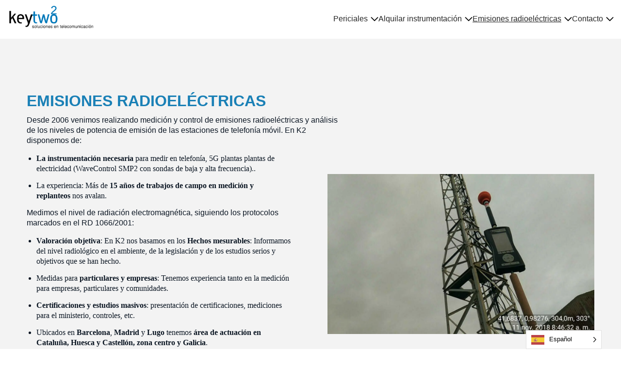

--- FILE ---
content_type: text/html; charset=UTF-8
request_url: https://www.k2ingenieros.com/emisiones-radioelectricas/
body_size: 19290
content:
<!DOCTYPE html><!--[if lt IE 7]><html lang="es" class="no-js lt-ie9lt-ie8 lt-ie7"><![endif]--><!--[if (IE 7)&!(IEMobile)]><html lang="es" class="no-jslt-ie9 lt-ie8"><![endif]--><!--[if (IE 8)&!(IEMobile)]><html lang="es" class="no-jslt-ie9"><![endif]--><!--[if gt IE 8]><!--><html lang="es" class="no-js"><!--<![endif]--><head><script data-no-optimize="1">var litespeed_docref=sessionStorage.getItem("litespeed_docref");litespeed_docref&&(Object.defineProperty(document,"referrer",{get:function(){return litespeed_docref}}),sessionStorage.removeItem("litespeed_docref"));</script> <meta charset="utf-8"><meta http-equiv="X-UA-Compatible" content="IE=edge"><title>Emisiones radioeléctricas - K2 Ingenieros</title><meta name="HandheldFriendly" content="True"><meta name="MobileOptimized" content="320"><meta name="viewport" content="width=device-width, initial-scale=1.0, maximum-scale=1.0, user-scalable=0" /><link rel="apple-touch-icon" href="https://www.k2ingenieros.com/wp-content/themes/k2ingenieros/library/images/apple-touch-icon.png"><link rel="icon" href="https://www.k2ingenieros.com/wp-content/themes/k2ingenieros/favicon.png"><link rel="preconnect" href="https://fonts.googleapis.com"><link rel="preconnect" href="https://fonts.gstatic.com" crossorigin> <script type="litespeed/javascript" data-src="https://code.jquery.com/jquery-3.7.1.min.js"></script> <!--[if lt IE 9]> <script

        src="https://oss.maxcdn.com/html5shiv/3.7.2/html5shiv.min.js"></script> <script

        src="https://oss.maxcdn.com/respond/1.4.2/respond.min.js"></script> <![endif]--><!--[if IE]><link rel="shortcut icon" href="https://www.k2ingenieros.com/wp-content/themes/k2ingenieros/favicon.ico"> <![endif]--><link rel="pingback" href="https://www.k2ingenieros.com/xmlrpc.php"><meta name='robots' content='index, follow, max-image-preview:large, max-snippet:-1, max-video-preview:-1' /> <script id="cookieyes" type="litespeed/javascript" data-src="https://cdn-cookieyes.com/client_data/ecc56ba251783a5c7f21f323/script.js"></script> <script data-no-defer="1" data-ezscrex="false" data-cfasync="false" data-pagespeed-no-defer data-cookieconsent="ignore">var ctPublicFunctions = {"_ajax_nonce":"eab166c3ce","_rest_nonce":"3483c6e171","_ajax_url":"\/wp-admin\/admin-ajax.php","_rest_url":"https:\/\/www.k2ingenieros.com\/wp-json\/","data__cookies_type":"none","data__ajax_type":"rest","text__wait_for_decoding":"Decoding the contact data, let us a few seconds to finish. Anti-Spam by CleanTalk","cookiePrefix":"","wprocket_detected":false,"host_url":"www.k2ingenieros.com"}</script> <script data-no-defer="1" data-ezscrex="false" data-cfasync="false" data-pagespeed-no-defer data-cookieconsent="ignore">var ctPublic = {"_ajax_nonce":"eab166c3ce","settings__forms__check_internal":"0","settings__forms__check_external":"0","settings__forms__search_test":"1","settings__data__bot_detector_enabled":"1","blog_home":"https:\/\/www.k2ingenieros.com\/","pixel__setting":"3","pixel__enabled":true,"pixel__url":"https:\/\/moderate9-v4.cleantalk.org\/pixel\/2ef74ca594171c0c8c8c7aafb57a62b8.gif","data__email_check_before_post":"1","data__email_check_exist_post":"0","data__cookies_type":"none","data__key_is_ok":true,"data__visible_fields_required":true,"wl_brandname":"Anti-Spam by CleanTalk","wl_brandname_short":"CleanTalk","ct_checkjs_key":"35551c86e526f1c1d47eac862cb138e0ac37bf1c689a175b43c70134b0f4b087","emailEncoderPassKey":"30a5eaa309adece023e5ba561dc81fb4","bot_detector_forms_excluded":"W10=","advancedCacheExists":false,"varnishCacheExists":false,"wc_ajax_add_to_cart":false}</script> <link rel="canonical" href="https://www.k2ingenieros.com/emisiones-radioelectricas/" /><meta property="og:locale" content="es_ES" /><meta property="og:type" content="article" /><meta property="og:title" content="Emisiones radioeléctricas - K2 Ingenieros" /><meta property="og:url" content="https://www.k2ingenieros.com/emisiones-radioelectricas/" /><meta property="og:site_name" content="K2 Ingenieros" /><meta property="article:modified_time" content="2024-07-16T08:34:39+00:00" /><meta name="twitter:card" content="summary_large_image" /> <script type="application/ld+json" class="yoast-schema-graph">{"@context":"https://schema.org","@graph":[{"@type":"WebPage","@id":"https://www.k2ingenieros.com/emisiones-radioelectricas/","url":"https://www.k2ingenieros.com/emisiones-radioelectricas/","name":"Emisiones radioeléctricas - K2 Ingenieros","isPartOf":{"@id":"https://www.k2ingenieros.com/#website"},"datePublished":"2024-07-15T10:46:18+00:00","dateModified":"2024-07-16T08:34:39+00:00","breadcrumb":{"@id":"https://www.k2ingenieros.com/emisiones-radioelectricas/#breadcrumb"},"inLanguage":"es","potentialAction":[{"@type":"ReadAction","target":["https://www.k2ingenieros.com/emisiones-radioelectricas/"]}]},{"@type":"BreadcrumbList","@id":"https://www.k2ingenieros.com/emisiones-radioelectricas/#breadcrumb","itemListElement":[{"@type":"ListItem","position":1,"name":"Portada","item":"https://www.k2ingenieros.com/"},{"@type":"ListItem","position":2,"name":"Emisiones radioeléctricas"}]},{"@type":"WebSite","@id":"https://www.k2ingenieros.com/#website","url":"https://www.k2ingenieros.com/","name":"K2 Ingenieros","description":"","potentialAction":[{"@type":"SearchAction","target":{"@type":"EntryPoint","urlTemplate":"https://www.k2ingenieros.com/?s={search_term_string}"},"query-input":{"@type":"PropertyValueSpecification","valueRequired":true,"valueName":"search_term_string"}}],"inLanguage":"es"}]}</script> <link rel='dns-prefetch' href='//moderate.cleantalk.org' /><link rel='dns-prefetch' href='//ajax.googleapis.com' /><link rel="alternate" title="oEmbed (JSON)" type="application/json+oembed" href="https://www.k2ingenieros.com/wp-json/oembed/1.0/embed?url=https%3A%2F%2Fwww.k2ingenieros.com%2Femisiones-radioelectricas%2F" /><link rel="alternate" title="oEmbed (XML)" type="text/xml+oembed" href="https://www.k2ingenieros.com/wp-json/oembed/1.0/embed?url=https%3A%2F%2Fwww.k2ingenieros.com%2Femisiones-radioelectricas%2F&#038;format=xml" /><style id='wp-img-auto-sizes-contain-inline-css' type='text/css'>img:is([sizes=auto i],[sizes^="auto," i]){contain-intrinsic-size:3000px 1500px}
/*# sourceURL=wp-img-auto-sizes-contain-inline-css */</style><style id="litespeed-ccss">ul{box-sizing:border-box}:root{--wp--preset--font-size--normal:16px;--wp--preset--font-size--huge:42px}:root{--wp--preset--aspect-ratio--square:1;--wp--preset--aspect-ratio--4-3:4/3;--wp--preset--aspect-ratio--3-4:3/4;--wp--preset--aspect-ratio--3-2:3/2;--wp--preset--aspect-ratio--2-3:2/3;--wp--preset--aspect-ratio--16-9:16/9;--wp--preset--aspect-ratio--9-16:9/16;--wp--preset--color--black:#000;--wp--preset--color--cyan-bluish-gray:#abb8c3;--wp--preset--color--white:#fff;--wp--preset--color--pale-pink:#f78da7;--wp--preset--color--vivid-red:#cf2e2e;--wp--preset--color--luminous-vivid-orange:#ff6900;--wp--preset--color--luminous-vivid-amber:#fcb900;--wp--preset--color--light-green-cyan:#7bdcb5;--wp--preset--color--vivid-green-cyan:#00d084;--wp--preset--color--pale-cyan-blue:#8ed1fc;--wp--preset--color--vivid-cyan-blue:#0693e3;--wp--preset--color--vivid-purple:#9b51e0;--wp--preset--gradient--vivid-cyan-blue-to-vivid-purple:linear-gradient(135deg,rgba(6,147,227,1) 0%,#9b51e0 100%);--wp--preset--gradient--light-green-cyan-to-vivid-green-cyan:linear-gradient(135deg,#7adcb4 0%,#00d082 100%);--wp--preset--gradient--luminous-vivid-amber-to-luminous-vivid-orange:linear-gradient(135deg,rgba(252,185,0,1) 0%,rgba(255,105,0,1) 100%);--wp--preset--gradient--luminous-vivid-orange-to-vivid-red:linear-gradient(135deg,rgba(255,105,0,1) 0%,#cf2e2e 100%);--wp--preset--gradient--very-light-gray-to-cyan-bluish-gray:linear-gradient(135deg,#eee 0%,#a9b8c3 100%);--wp--preset--gradient--cool-to-warm-spectrum:linear-gradient(135deg,#4aeadc 0%,#9778d1 20%,#cf2aba 40%,#ee2c82 60%,#fb6962 80%,#fef84c 100%);--wp--preset--gradient--blush-light-purple:linear-gradient(135deg,#ffceec 0%,#9896f0 100%);--wp--preset--gradient--blush-bordeaux:linear-gradient(135deg,#fecda5 0%,#fe2d2d 50%,#6b003e 100%);--wp--preset--gradient--luminous-dusk:linear-gradient(135deg,#ffcb70 0%,#c751c0 50%,#4158d0 100%);--wp--preset--gradient--pale-ocean:linear-gradient(135deg,#fff5cb 0%,#b6e3d4 50%,#33a7b5 100%);--wp--preset--gradient--electric-grass:linear-gradient(135deg,#caf880 0%,#71ce7e 100%);--wp--preset--gradient--midnight:linear-gradient(135deg,#020381 0%,#2874fc 100%);--wp--preset--font-size--small:13px;--wp--preset--font-size--medium:20px;--wp--preset--font-size--large:36px;--wp--preset--font-size--x-large:42px;--wp--preset--spacing--20:.44rem;--wp--preset--spacing--30:.67rem;--wp--preset--spacing--40:1rem;--wp--preset--spacing--50:1.5rem;--wp--preset--spacing--60:2.25rem;--wp--preset--spacing--70:3.38rem;--wp--preset--spacing--80:5.06rem;--wp--preset--shadow--natural:6px 6px 9px rgba(0,0,0,.2);--wp--preset--shadow--deep:12px 12px 50px rgba(0,0,0,.4);--wp--preset--shadow--sharp:6px 6px 0px rgba(0,0,0,.2);--wp--preset--shadow--outlined:6px 6px 0px -3px rgba(255,255,255,1),6px 6px rgba(0,0,0,1);--wp--preset--shadow--crisp:6px 6px 0px rgba(0,0,0,1)}:root{--wp--preset--aspect-ratio--square:1;--wp--preset--aspect-ratio--4-3:4/3;--wp--preset--aspect-ratio--3-4:3/4;--wp--preset--aspect-ratio--3-2:3/2;--wp--preset--aspect-ratio--2-3:2/3;--wp--preset--aspect-ratio--16-9:16/9;--wp--preset--aspect-ratio--9-16:9/16;--wp--preset--color--black:#000;--wp--preset--color--cyan-bluish-gray:#abb8c3;--wp--preset--color--white:#fff;--wp--preset--color--pale-pink:#f78da7;--wp--preset--color--vivid-red:#cf2e2e;--wp--preset--color--luminous-vivid-orange:#ff6900;--wp--preset--color--luminous-vivid-amber:#fcb900;--wp--preset--color--light-green-cyan:#7bdcb5;--wp--preset--color--vivid-green-cyan:#00d084;--wp--preset--color--pale-cyan-blue:#8ed1fc;--wp--preset--color--vivid-cyan-blue:#0693e3;--wp--preset--color--vivid-purple:#9b51e0;--wp--preset--gradient--vivid-cyan-blue-to-vivid-purple:linear-gradient(135deg,rgba(6,147,227,1) 0%,#9b51e0 100%);--wp--preset--gradient--light-green-cyan-to-vivid-green-cyan:linear-gradient(135deg,#7adcb4 0%,#00d082 100%);--wp--preset--gradient--luminous-vivid-amber-to-luminous-vivid-orange:linear-gradient(135deg,rgba(252,185,0,1) 0%,rgba(255,105,0,1) 100%);--wp--preset--gradient--luminous-vivid-orange-to-vivid-red:linear-gradient(135deg,rgba(255,105,0,1) 0%,#cf2e2e 100%);--wp--preset--gradient--very-light-gray-to-cyan-bluish-gray:linear-gradient(135deg,#eee 0%,#a9b8c3 100%);--wp--preset--gradient--cool-to-warm-spectrum:linear-gradient(135deg,#4aeadc 0%,#9778d1 20%,#cf2aba 40%,#ee2c82 60%,#fb6962 80%,#fef84c 100%);--wp--preset--gradient--blush-light-purple:linear-gradient(135deg,#ffceec 0%,#9896f0 100%);--wp--preset--gradient--blush-bordeaux:linear-gradient(135deg,#fecda5 0%,#fe2d2d 50%,#6b003e 100%);--wp--preset--gradient--luminous-dusk:linear-gradient(135deg,#ffcb70 0%,#c751c0 50%,#4158d0 100%);--wp--preset--gradient--pale-ocean:linear-gradient(135deg,#fff5cb 0%,#b6e3d4 50%,#33a7b5 100%);--wp--preset--gradient--electric-grass:linear-gradient(135deg,#caf880 0%,#71ce7e 100%);--wp--preset--gradient--midnight:linear-gradient(135deg,#020381 0%,#2874fc 100%);--wp--preset--font-size--small:13px;--wp--preset--font-size--medium:20px;--wp--preset--font-size--large:36px;--wp--preset--font-size--x-large:42px;--wp--preset--spacing--20:.44rem;--wp--preset--spacing--30:.67rem;--wp--preset--spacing--40:1rem;--wp--preset--spacing--50:1.5rem;--wp--preset--spacing--60:2.25rem;--wp--preset--spacing--70:3.38rem;--wp--preset--spacing--80:5.06rem;--wp--preset--shadow--natural:6px 6px 9px rgba(0,0,0,.2);--wp--preset--shadow--deep:12px 12px 50px rgba(0,0,0,.4);--wp--preset--shadow--sharp:6px 6px 0px rgba(0,0,0,.2);--wp--preset--shadow--outlined:6px 6px 0px -3px rgba(255,255,255,1),6px 6px rgba(0,0,0,1);--wp--preset--shadow--crisp:6px 6px 0px rgba(0,0,0,1)}.weglot-flags.ca>a:before{background-position:-7230px 0!important}.weglot-flags.en>a:before{background-position:-1920px 0!important}.weglot-flags.gl>a:before{background-position:-7290px 0!important}.weglot-flags.pt>a:before{background-position:-1740px 0!important}.weglot-flags.es>span:before{background-position:-480px 0!important}.country-selector{z-index:9999;text-align:left;position:relative;display:inline-block;width:auto}.country-selector a{padding:0 10px;outline:none;text-decoration:none;float:none!important;white-space:nowrap;font-weight:400;color:#000;-webkit-touch-callout:none}.country-selector ul{padding:0;z-index:1010;list-style:none;margin:0}.country-selector li{margin:0;padding:0}.country-selector.weglot-dropdown{background-color:#fff}.country-selector.weglot-dropdown a,.country-selector.weglot-dropdown span{display:block;height:37px;line-height:36px;font-size:13px;padding:0 10px;width:100%;-webkit-box-sizing:border-box;box-sizing:border-box;font-weight:400}.country-selector.weglot-dropdown .wgcurrent{border:1px solid #e0e0e0;list-style:none;display:block;margin:0}.country-selector.weglot-dropdown .wgcurrent span{padding-right:60px}.country-selector.weglot-dropdown .wgcurrent:after{display:inline-block;position:absolute;top:17px;right:8px;width:13px;height:7px;-ms-interpolation-mode:nearest-neighbor;image-rendering:-webkit-optimize-contrast;image-rendering:-o-pixelated;image-rendering:pixelated;background:url("/wp-content/plugins/weglot/dist/images/wgarrowdown.png") no-repeat;content:"";-webkit-transform:rotate(-90deg);-ms-transform:rotate(-90deg);transform:rotate(-90deg)}.country-selector.weglot-dropdown ul{position:absolute;min-width:100%;border:1px solid #ebeef0;background:#fff;left:0;top:initial;-webkit-box-sizing:border-box;box-sizing:border-box;display:none;padding:0}.country-selector.weglot-dropdown li{width:100%}.country-selector.weglot-default{position:fixed;bottom:0;right:40px}.country-selector input{display:none!important}.weglot-flags>a:before,.weglot-flags>span.wglanguage-name:before{background-image:url("/wp-content/plugins/weglot/dist/images/rect_mate.png");-webkit-background-size:auto 20px!important;background-size:auto 20px!important;border-radius:0!important;width:30px!important;height:20px!important;content:"";vertical-align:middle;margin-right:10px;display:inline-block;overflow:hidden}.weglot-flags.flag-0.ca>a:before{background-image:url("https://cdn.weglot.com/flags/rectangle_mat/es-ca.svg");background-position:unset!important;width:27px!important}.weglot-flags.flag-0.en>a:before{background-image:url("https://cdn.weglot.com/flags/rectangle_mat/gb.svg");background-position:unset!important;width:27px!important}.weglot-flags.flag-0.es>span:before{background-image:url("https://cdn.weglot.com/flags/rectangle_mat/es.svg");background-position:unset!important;width:27px!important}.weglot-flags.flag-0.gl>a:before{background-image:url("https://cdn.weglot.com/flags/rectangle_mat/es-ga.svg");background-position:unset!important;width:27px!important}.weglot-flags.flag-0.pt>a:before{background-image:url("https://cdn.weglot.com/flags/rectangle_mat/pt.svg");background-position:unset!important;width:27px!important}.weglot-flags.flag-0>a:before,.weglot-flags.flag-0>span:before{background-position:unset!important;width:27px!important}.container{margin:0 auto;width:100%;padding:0 15px}.cont-1400{max-width:1440px}.solomovil{display:none}html{font-family:sans-serif;-ms-text-size-adjust:100%;-webkit-text-size-adjust:100%}html ::-webkit-scrollbar{width:8px}html ::-webkit-scrollbar-track{background:#000100}html ::-webkit-scrollbar-thumb{background:#a5a5a5;border-radius:5px}body{margin:0;background:#fcf9f5}aside,header,main,nav{display:block}a{background-color:transparent}strong{font-weight:700}h1{font-size:2em;margin:.67em 0}img{border:0;height:auto;max-width:100%}button,input{color:inherit;font:inherit;margin:0}button{overflow:visible}button{text-transform:none}button{-webkit-appearance:button}button::-moz-focus-inner,input::-moz-focus-inner{border:0;padding:0}input{line-height:normal}input[type=checkbox]:not(#rememberme){-webkit-appearance:none;-moz-appearance:none;appearance:none;outline:0;border:none;background:0 0;box-sizing:border-box;padding:0}input[type=checkbox]:not(#rememberme):before{content:"";display:inline-block;width:24px;height:24px;position:relative;background:url(/wp-content/themes/k2ingenieros/library/images/icon-checkbox.svg) no-repeat center;background-size:cover;margin-right:7px;top:2px}body,html{overflow-x:hidden;margin:0}*{box-sizing:border-box}a,button,div,h1,input,label,li,p,span{font-family:"Exo 2",sans-serif;font-weight:400;margin:0;padding:0;-webkit-font-smoothing:antialiased;-moz-osx-font-smoothing:grayscale}li,ul{margin:0;padding:0;list-style:none}a,button{display:inline-block;text-decoration:none}a,div,h1,li,p,span{font-family:"Exo 2",sans-serif;font-weight:400;padding:0;margin:0}a,input{text-decoration:none;outline:0}input{border-radius:0}body{background-color:#fff}header.c-header{background-color:#fff;position:fixed;top:0;left:0;z-index:9999}header.c-header .current-menu-item a{color:#252525!important;text-decoration:underline}ul#menu-menu li.menu-item-has-children:after{content:url("/wp-content/themes/k2ingenieros/library/images/haschildren3.svg");margin-left:6px;top:0;position:relative}@media only screen and (max-width:1000px){.cont-1400{padding-left:15px;padding-right:15px}header.c-header{background-color:#fff;position:fixed;top:0;left:0;z-index:9999}header.c-header .solomovil{display:flex;justify-content:space-between;align-items:center;padding:0 10px}.o-logo.izda{margin:auto}.burger{position:relative;width:22px;height:14px;background-color:transparent;border:none}.burger span{position:absolute;left:0;top:0;width:100%;height:2px;background:#000}.burger span:nth-child(2){top:6px}.burger span:last-child{top:12px}#menumovil{position:fixed;top:85px;left:0;bottom:0;width:100%;background-color:#fff;z-index:9999;display:flex;align-items:center;justify-content:center;display:none;border-top:1px solid #000}#menumovil nav .top-nav{display:flex;align-items:center;justify-content:center;flex-direction:column;grid-gap:15px}#menumovil nav .top-nav li.menu-item a{font-weight:400;font-size:20px;line-height:25px;text-align:left;letter-spacing:.02em;color:#000;padding:10px 0;display:flex;justify-content:flex-start}#menumovil nav .top-nav>li.menu-item-has-children{position:relative}#menumovil nav .top-nav>li.menu-item-has-children>a:after{content:url("/wp-content/themes/k2ingenieros/library/images/haschildren3.svg");margin-left:9px;top:-2px;position:relative}#menumovil nav .top-nav>li.menu-item-has-children>.sub-menu{position:relative;top:initial;left:initial;transform:translate(0%,0%);background-color:#fff;padding:0;display:none;margin-top:15px;margin-bottom:20px}#menumovil nav .top-nav>li.menu-item-has-children>.sub-menu li{text-align:center}#menumovil nav .top-nav>li.menu-item-has-children>.sub-menu li a{font-style:normal;font-weight:400;font-size:18px;line-height:22px;color:#a7a7a7;width:initial;margin-bottom:20px;padding:0;display:flex;justify-content:center}#menumovil nav .top-nav>li.menu-item-has-children>.sub-menu li:last-child a{margin-bottom:0}}body{background-color:#fff}img{max-width:100%}.col-2{display:grid;grid-template-columns:1fr 1fr;gap:0}header.c-header{background:#fff;position:fixed;top:0;left:0;z-index:9999;height:80px;padding:10px 0}body main{padding-top:80px;padding-bottom:50px}.c1700{max-width:1600px;margin:auto;padding:0 15px}header.c-header.container .c1700.container.flex-wrap.pa-align{display:flex;justify-content:space-between;align-items:center}ul.sub-menu{display:none;position:absolute;background-color:#fff;padding:30px;background:var(--creamdark,#f6f5f1);box-shadow:0px 1px 9px 0px rgba(0,0,0,.25);flex-direction:column;gap:10px}ul#menu-menu{display:flex;gap:80px}.logo-space{max-width:180px;margin-right:50px}ul#menu-menu a{color:#252525;font-size:16px;font-style:normal;font-weight:400;line-height:normal}.elclip{width:100vw;position:relative;content:url("/wp-content/uploads/2024/07/elclip.png");padding-bottom:50px}.areas-de-trabajo{background:#f3f3f3;margin-bottom:0;padding-top:110px}.c1200{max-width:1200px;margin:auto;padding:0 15px}.gap70{gap:70px}.texta h1{font-size:32px;font-style:normal;font-weight:600;line-height:normal;text-transform:uppercase;margin-bottom:10px;color:var(--BLUE,#1a80b6)}.texta p{color:var(--BLACK,#0b1623);font-size:16px;font-style:normal;font-weight:300;line-height:21px;margin-bottom:16px;max-width:650px}.descripcion ul li,.texta ul li{margin-bottom:14px;list-style:disc;margin-inline-start:20px;color:var(--BLACK,#0b1623);font-family:"Exo 2";font-size:16px;font-style:normal;font-weight:300;line-height:21px}.laimagenarea{display:flex;justify-content:center;align-items:center;width:100%}.laimagenarea img{width:100%}header.c-header ul#menu-menu .current-menu-item ul.sub-menu a{color:#252525!important;text-decoration:none}@media only screen and (max-width:1000px){header.c-header.container .c1700.container.flex-wrap.pa-align{display:none}.solomovil{display:block}.col-2{grid-template-columns:1fr;gap:20px}.o-logo.izda img{max-width:189px}#menumovil{top:80px}#menumovil nav .top-nav>li.menu-item-has-children>.sub-menu{box-shadow:none;align-items:flex-start}#menumovil nav .top-nav{align-items:flex-start}#menumovil nav .top-nav>li.menu-item-has-children>.sub-menu li a{font-style:normal;font-weight:400;font-size:18px;line-height:22px;color:#000;width:initial;margin-bottom:20px;padding:0;display:flex;justify-content:flex-start;padding-inline-start:30px}.areas-de-trabajo{padding-top:40px}.col-2.gap70 img{width:100%}}@media only screen and (max-width:600px){.texta h1{font-size:24px}}</style><link rel="preload" data-asynced="1" data-optimized="2" as="style" onload="this.onload=null;this.rel='stylesheet'" href="https://www.k2ingenieros.com/wp-content/litespeed/ucss/834e2276c91f7899d373805831e3d7c7.css?ver=1796b" /><script data-optimized="1" type="litespeed/javascript" data-src="https://www.k2ingenieros.com/wp-content/plugins/litespeed-cache/assets/js/css_async.min.js"></script> <style id='global-styles-inline-css' type='text/css'>:root{--wp--preset--aspect-ratio--square: 1;--wp--preset--aspect-ratio--4-3: 4/3;--wp--preset--aspect-ratio--3-4: 3/4;--wp--preset--aspect-ratio--3-2: 3/2;--wp--preset--aspect-ratio--2-3: 2/3;--wp--preset--aspect-ratio--16-9: 16/9;--wp--preset--aspect-ratio--9-16: 9/16;--wp--preset--color--black: #000000;--wp--preset--color--cyan-bluish-gray: #abb8c3;--wp--preset--color--white: #ffffff;--wp--preset--color--pale-pink: #f78da7;--wp--preset--color--vivid-red: #cf2e2e;--wp--preset--color--luminous-vivid-orange: #ff6900;--wp--preset--color--luminous-vivid-amber: #fcb900;--wp--preset--color--light-green-cyan: #7bdcb5;--wp--preset--color--vivid-green-cyan: #00d084;--wp--preset--color--pale-cyan-blue: #8ed1fc;--wp--preset--color--vivid-cyan-blue: #0693e3;--wp--preset--color--vivid-purple: #9b51e0;--wp--preset--gradient--vivid-cyan-blue-to-vivid-purple: linear-gradient(135deg,rgb(6,147,227) 0%,rgb(155,81,224) 100%);--wp--preset--gradient--light-green-cyan-to-vivid-green-cyan: linear-gradient(135deg,rgb(122,220,180) 0%,rgb(0,208,130) 100%);--wp--preset--gradient--luminous-vivid-amber-to-luminous-vivid-orange: linear-gradient(135deg,rgb(252,185,0) 0%,rgb(255,105,0) 100%);--wp--preset--gradient--luminous-vivid-orange-to-vivid-red: linear-gradient(135deg,rgb(255,105,0) 0%,rgb(207,46,46) 100%);--wp--preset--gradient--very-light-gray-to-cyan-bluish-gray: linear-gradient(135deg,rgb(238,238,238) 0%,rgb(169,184,195) 100%);--wp--preset--gradient--cool-to-warm-spectrum: linear-gradient(135deg,rgb(74,234,220) 0%,rgb(151,120,209) 20%,rgb(207,42,186) 40%,rgb(238,44,130) 60%,rgb(251,105,98) 80%,rgb(254,248,76) 100%);--wp--preset--gradient--blush-light-purple: linear-gradient(135deg,rgb(255,206,236) 0%,rgb(152,150,240) 100%);--wp--preset--gradient--blush-bordeaux: linear-gradient(135deg,rgb(254,205,165) 0%,rgb(254,45,45) 50%,rgb(107,0,62) 100%);--wp--preset--gradient--luminous-dusk: linear-gradient(135deg,rgb(255,203,112) 0%,rgb(199,81,192) 50%,rgb(65,88,208) 100%);--wp--preset--gradient--pale-ocean: linear-gradient(135deg,rgb(255,245,203) 0%,rgb(182,227,212) 50%,rgb(51,167,181) 100%);--wp--preset--gradient--electric-grass: linear-gradient(135deg,rgb(202,248,128) 0%,rgb(113,206,126) 100%);--wp--preset--gradient--midnight: linear-gradient(135deg,rgb(2,3,129) 0%,rgb(40,116,252) 100%);--wp--preset--font-size--small: 13px;--wp--preset--font-size--medium: 20px;--wp--preset--font-size--large: 36px;--wp--preset--font-size--x-large: 42px;--wp--preset--spacing--20: 0.44rem;--wp--preset--spacing--30: 0.67rem;--wp--preset--spacing--40: 1rem;--wp--preset--spacing--50: 1.5rem;--wp--preset--spacing--60: 2.25rem;--wp--preset--spacing--70: 3.38rem;--wp--preset--spacing--80: 5.06rem;--wp--preset--shadow--natural: 6px 6px 9px rgba(0, 0, 0, 0.2);--wp--preset--shadow--deep: 12px 12px 50px rgba(0, 0, 0, 0.4);--wp--preset--shadow--sharp: 6px 6px 0px rgba(0, 0, 0, 0.2);--wp--preset--shadow--outlined: 6px 6px 0px -3px rgb(255, 255, 255), 6px 6px rgb(0, 0, 0);--wp--preset--shadow--crisp: 6px 6px 0px rgb(0, 0, 0);}:where(.is-layout-flex){gap: 0.5em;}:where(.is-layout-grid){gap: 0.5em;}body .is-layout-flex{display: flex;}.is-layout-flex{flex-wrap: wrap;align-items: center;}.is-layout-flex > :is(*, div){margin: 0;}body .is-layout-grid{display: grid;}.is-layout-grid > :is(*, div){margin: 0;}:where(.wp-block-columns.is-layout-flex){gap: 2em;}:where(.wp-block-columns.is-layout-grid){gap: 2em;}:where(.wp-block-post-template.is-layout-flex){gap: 1.25em;}:where(.wp-block-post-template.is-layout-grid){gap: 1.25em;}.has-black-color{color: var(--wp--preset--color--black) !important;}.has-cyan-bluish-gray-color{color: var(--wp--preset--color--cyan-bluish-gray) !important;}.has-white-color{color: var(--wp--preset--color--white) !important;}.has-pale-pink-color{color: var(--wp--preset--color--pale-pink) !important;}.has-vivid-red-color{color: var(--wp--preset--color--vivid-red) !important;}.has-luminous-vivid-orange-color{color: var(--wp--preset--color--luminous-vivid-orange) !important;}.has-luminous-vivid-amber-color{color: var(--wp--preset--color--luminous-vivid-amber) !important;}.has-light-green-cyan-color{color: var(--wp--preset--color--light-green-cyan) !important;}.has-vivid-green-cyan-color{color: var(--wp--preset--color--vivid-green-cyan) !important;}.has-pale-cyan-blue-color{color: var(--wp--preset--color--pale-cyan-blue) !important;}.has-vivid-cyan-blue-color{color: var(--wp--preset--color--vivid-cyan-blue) !important;}.has-vivid-purple-color{color: var(--wp--preset--color--vivid-purple) !important;}.has-black-background-color{background-color: var(--wp--preset--color--black) !important;}.has-cyan-bluish-gray-background-color{background-color: var(--wp--preset--color--cyan-bluish-gray) !important;}.has-white-background-color{background-color: var(--wp--preset--color--white) !important;}.has-pale-pink-background-color{background-color: var(--wp--preset--color--pale-pink) !important;}.has-vivid-red-background-color{background-color: var(--wp--preset--color--vivid-red) !important;}.has-luminous-vivid-orange-background-color{background-color: var(--wp--preset--color--luminous-vivid-orange) !important;}.has-luminous-vivid-amber-background-color{background-color: var(--wp--preset--color--luminous-vivid-amber) !important;}.has-light-green-cyan-background-color{background-color: var(--wp--preset--color--light-green-cyan) !important;}.has-vivid-green-cyan-background-color{background-color: var(--wp--preset--color--vivid-green-cyan) !important;}.has-pale-cyan-blue-background-color{background-color: var(--wp--preset--color--pale-cyan-blue) !important;}.has-vivid-cyan-blue-background-color{background-color: var(--wp--preset--color--vivid-cyan-blue) !important;}.has-vivid-purple-background-color{background-color: var(--wp--preset--color--vivid-purple) !important;}.has-black-border-color{border-color: var(--wp--preset--color--black) !important;}.has-cyan-bluish-gray-border-color{border-color: var(--wp--preset--color--cyan-bluish-gray) !important;}.has-white-border-color{border-color: var(--wp--preset--color--white) !important;}.has-pale-pink-border-color{border-color: var(--wp--preset--color--pale-pink) !important;}.has-vivid-red-border-color{border-color: var(--wp--preset--color--vivid-red) !important;}.has-luminous-vivid-orange-border-color{border-color: var(--wp--preset--color--luminous-vivid-orange) !important;}.has-luminous-vivid-amber-border-color{border-color: var(--wp--preset--color--luminous-vivid-amber) !important;}.has-light-green-cyan-border-color{border-color: var(--wp--preset--color--light-green-cyan) !important;}.has-vivid-green-cyan-border-color{border-color: var(--wp--preset--color--vivid-green-cyan) !important;}.has-pale-cyan-blue-border-color{border-color: var(--wp--preset--color--pale-cyan-blue) !important;}.has-vivid-cyan-blue-border-color{border-color: var(--wp--preset--color--vivid-cyan-blue) !important;}.has-vivid-purple-border-color{border-color: var(--wp--preset--color--vivid-purple) !important;}.has-vivid-cyan-blue-to-vivid-purple-gradient-background{background: var(--wp--preset--gradient--vivid-cyan-blue-to-vivid-purple) !important;}.has-light-green-cyan-to-vivid-green-cyan-gradient-background{background: var(--wp--preset--gradient--light-green-cyan-to-vivid-green-cyan) !important;}.has-luminous-vivid-amber-to-luminous-vivid-orange-gradient-background{background: var(--wp--preset--gradient--luminous-vivid-amber-to-luminous-vivid-orange) !important;}.has-luminous-vivid-orange-to-vivid-red-gradient-background{background: var(--wp--preset--gradient--luminous-vivid-orange-to-vivid-red) !important;}.has-very-light-gray-to-cyan-bluish-gray-gradient-background{background: var(--wp--preset--gradient--very-light-gray-to-cyan-bluish-gray) !important;}.has-cool-to-warm-spectrum-gradient-background{background: var(--wp--preset--gradient--cool-to-warm-spectrum) !important;}.has-blush-light-purple-gradient-background{background: var(--wp--preset--gradient--blush-light-purple) !important;}.has-blush-bordeaux-gradient-background{background: var(--wp--preset--gradient--blush-bordeaux) !important;}.has-luminous-dusk-gradient-background{background: var(--wp--preset--gradient--luminous-dusk) !important;}.has-pale-ocean-gradient-background{background: var(--wp--preset--gradient--pale-ocean) !important;}.has-electric-grass-gradient-background{background: var(--wp--preset--gradient--electric-grass) !important;}.has-midnight-gradient-background{background: var(--wp--preset--gradient--midnight) !important;}.has-small-font-size{font-size: var(--wp--preset--font-size--small) !important;}.has-medium-font-size{font-size: var(--wp--preset--font-size--medium) !important;}.has-large-font-size{font-size: var(--wp--preset--font-size--large) !important;}.has-x-large-font-size{font-size: var(--wp--preset--font-size--x-large) !important;}
/*# sourceURL=global-styles-inline-css */</style><style id='classic-theme-styles-inline-css' type='text/css'>/*! This file is auto-generated */
.wp-block-button__link{color:#fff;background-color:#32373c;border-radius:9999px;box-shadow:none;text-decoration:none;padding:calc(.667em + 2px) calc(1.333em + 2px);font-size:1.125em}.wp-block-file__button{background:#32373c;color:#fff;text-decoration:none}
/*# sourceURL=/wp-includes/css/classic-themes.min.css */</style> <script type="litespeed/javascript" data-src="//ajax.googleapis.com/ajax/libs/jquery/1.8.3/jquery.min.js" id="jquery-js"></script> <script type="text/javascript" data-pagespeed-no-defer src="https://www.k2ingenieros.com/wp-content/plugins/cleantalk-spam-protect/js/apbct-public-bundle.min.js" id="ct_public_functions-js"></script> <script type="litespeed/javascript" data-src="https://moderate.cleantalk.org/ct-bot-detector-wrapper.js" id="ct_bot_detector-js"></script> <link rel='shortlink' href='https://www.k2ingenieros.com/?p=71' /><link rel="alternate" href="https://www.k2ingenieros.com/emisiones-radioelectricas/" hreflang="es"/><link rel="alternate" href="https://www.k2ingenieros.com/ca/emisiones-radioelectricas/" hreflang="ca"/><link rel="alternate" href="https://www.k2ingenieros.com/en/emisiones-radioelectricas/" hreflang="en"/><link rel="alternate" href="https://www.k2ingenieros.com/gl/emisiones-radioelectricas/" hreflang="gl"/><link rel="alternate" href="https://www.k2ingenieros.com/pt/emisiones-radioelectricas/" hreflang="pt"/><style type="text/css">@media screen and (max-width: 600px) {
  #wpadminbar {position:fixed;}
}
#wpadminbar { background: #000; }</style><link rel="icon" href="https://www.k2ingenieros.com/wp-content/uploads/2024/07/cropped-header-object-1-32x32.webp" sizes="32x32" /><link rel="icon" href="https://www.k2ingenieros.com/wp-content/uploads/2024/07/cropped-header-object-1-192x192.webp" sizes="192x192" /><link rel="apple-touch-icon" href="https://www.k2ingenieros.com/wp-content/uploads/2024/07/cropped-header-object-1-180x180.webp" /><meta name="msapplication-TileImage" content="https://www.k2ingenieros.com/wp-content/uploads/2024/07/cropped-header-object-1-270x270.webp" /></head><body class="wp-singular page-template page-template-pages page-template-page-emisiones-radioelectricas page-template-pagespage-emisiones-radioelectricas-php page page-id-71 page-parent wp-theme-k2ingenieros" itemscope="itemscope" itemtype="https://schema.org/WebPage"><header class="c-header container" role="banner" itemscope="itemscope" itemtype="https://schema.org/WPHeader"><div class="c1700 container flex-wrap pa-align"><div class="logo-space"><a href="https://www.k2ingenieros.com" title="Home">
<img data-lazyloaded="1" src="[data-uri]" width="255" height="76" data-src="https://www.k2ingenieros.com/wp-content/uploads/2024/07/logo-p-1.png" title="k2 ingenieros"
alt="k2 ingenieros" class="img"></a></div><div class="menu-space"><div id="menu" class="o-first__right__menu"><nav role="navigation" itemscope="" itemtype="http://schema.org/SiteNavigationElement"><ul id="menu-menu" class="nav top-nav cf"><li id="menu-item-75" class="menu-item menu-item-type-post_type menu-item-object-page menu-item-has-children menu-item-75"><a href="https://www.k2ingenieros.com/peritos-ingenieros/">Periciales</a><ul class="sub-menu"><li id="menu-item-85" class="menu-item menu-item-type-post_type menu-item-object-page menu-item-85"><a href="https://www.k2ingenieros.com/peritos-ingenieros/acustica-forense/">Acústica forense</a></li><li id="menu-item-84" class="menu-item menu-item-type-post_type menu-item-object-page menu-item-84"><a href="https://www.k2ingenieros.com/peritos-ingenieros/peritos-judiciales-telecomunicacion/">Peritos Ingenieros de Telecomunicaciones</a></li><li id="menu-item-83" class="menu-item menu-item-type-post_type menu-item-object-page menu-item-83"><a href="https://www.k2ingenieros.com/peritos-ingenieros/peritos-informaticos/">Peritos Informáticos</a></li><li id="menu-item-407" class="menu-item menu-item-type-post_type menu-item-object-page menu-item-407"><a href="https://www.k2ingenieros.com/peritos-ingenieros/peritos-ingenieros/">Peritos ingenieros</a></li><li id="menu-item-81" class="menu-item menu-item-type-post_type menu-item-object-page menu-item-81"><a href="https://www.k2ingenieros.com/peritos-ingenieros/informes-periciales-ejemplo/">Ejemplos de Peritajes</a></li><li id="menu-item-80" class="menu-item menu-item-type-post_type menu-item-object-page menu-item-80"><a href="https://www.k2ingenieros.com/peritosen-acustica/">Acústica, control de ruido y aislamiento</a></li></ul></li><li id="menu-item-74" class="menu-item menu-item-type-post_type menu-item-object-page menu-item-has-children menu-item-74"><a href="https://www.k2ingenieros.com/alquiler-de-instrumentacion/">Alquilar instrumentación</a><ul class="sub-menu"><li id="menu-item-79" class="menu-item menu-item-type-post_type menu-item-object-page menu-item-79"><a href="https://www.k2ingenieros.com/peritosen-acustica/alquiler-de-sonometros/">Alquiler de sonómetros</a></li><li id="menu-item-78" class="menu-item menu-item-type-post_type menu-item-object-page menu-item-78"><a href="https://www.k2ingenieros.com/emisiones-radioelectricas/alquiler-de-medidores-de-campo/">Alquiler de medidores de campo electromagnético</a></li></ul></li><li id="menu-item-73" class="menu-item menu-item-type-post_type menu-item-object-page current-menu-item page_item page-item-71 current_page_item menu-item-has-children menu-item-73"><a href="https://www.k2ingenieros.com/emisiones-radioelectricas/" aria-current="page">Emisiones radioeléctricas</a><ul class="sub-menu"><li id="menu-item-77" class="menu-item menu-item-type-post_type menu-item-object-page menu-item-77"><a href="https://www.k2ingenieros.com/emisiones-radioelectricas/certificaciones-radioelectricas/">Certificaciones radioeléctricas</a></li><li id="menu-item-76" class="menu-item menu-item-type-post_type menu-item-object-page menu-item-76"><a href="https://www.k2ingenieros.com/emisiones-radioelectricas/estudios-radioelectricos/">Estudios radioeléctricos</a></li><li id="menu-item-505" class="menu-item menu-item-type-post_type menu-item-object-page menu-item-505"><a href="https://www.k2ingenieros.com/emisiones-radioelectricas/articulos-y-consejos/">Artículos y Consejos</a></li></ul></li><li id="menu-item-97" class="menu-item menu-item-type-post_type menu-item-object-page menu-item-has-children menu-item-97"><a href="https://www.k2ingenieros.com/contacto/">Contacto</a><ul class="sub-menu"><li id="menu-item-96" class="menu-item menu-item-type-post_type menu-item-object-page menu-item-96"><a href="https://www.k2ingenieros.com/proyectos-ict/">Proyectos ICT</a></li><li id="menu-item-95" class="menu-item menu-item-type-post_type menu-item-object-page menu-item-95"><a href="https://www.k2ingenieros.com/nuestro-blog/">Blog</a></li><li id="menu-item-536" class="menu-item menu-item-type-post_type menu-item-object-page menu-item-536"><a href="https://www.k2ingenieros.com/contacto/nuestros-clientes/">Nuestros clientes</a></li></ul></li></ul></nav></div></div></div><div class="container solomovil cont-1400"><div class="o-nav"><div class="botonmenumovil"><button class="burger"><span></span><span class=""></span><span></span></button></div></div><div class="o-logo izda"><a href="https://www.k2ingenieros.com" title="Home"><img data-lazyloaded="1" src="[data-uri]" width="255" height="76" data-src="https://www.k2ingenieros.com/wp-content/uploads/2024/07/logo-p-1.png" title="k2 ingenieros"
alt="k2 ingenieros" class="img"></a></div></div></header><div id="menumovil" class="o-second__right__menu solomovil"><nav role="navigation" itemscope="" itemtype="http://schema.org/SiteNavigationElement"><ul id="menu-menu-1" class="nav top-nav cf"><li class="menu-item menu-item-type-post_type menu-item-object-page menu-item-has-children menu-item-75"><a href="https://www.k2ingenieros.com/peritos-ingenieros/">Periciales</a><ul class="sub-menu"><li class="menu-item menu-item-type-post_type menu-item-object-page menu-item-85"><a href="https://www.k2ingenieros.com/peritos-ingenieros/acustica-forense/">Acústica forense</a></li><li class="menu-item menu-item-type-post_type menu-item-object-page menu-item-84"><a href="https://www.k2ingenieros.com/peritos-ingenieros/peritos-judiciales-telecomunicacion/">Peritos Ingenieros de Telecomunicaciones</a></li><li class="menu-item menu-item-type-post_type menu-item-object-page menu-item-83"><a href="https://www.k2ingenieros.com/peritos-ingenieros/peritos-informaticos/">Peritos Informáticos</a></li><li class="menu-item menu-item-type-post_type menu-item-object-page menu-item-407"><a href="https://www.k2ingenieros.com/peritos-ingenieros/peritos-ingenieros/">Peritos ingenieros</a></li><li class="menu-item menu-item-type-post_type menu-item-object-page menu-item-81"><a href="https://www.k2ingenieros.com/peritos-ingenieros/informes-periciales-ejemplo/">Ejemplos de Peritajes</a></li><li class="menu-item menu-item-type-post_type menu-item-object-page menu-item-80"><a href="https://www.k2ingenieros.com/peritosen-acustica/">Acústica, control de ruido y aislamiento</a></li></ul></li><li class="menu-item menu-item-type-post_type menu-item-object-page menu-item-has-children menu-item-74"><a href="https://www.k2ingenieros.com/alquiler-de-instrumentacion/">Alquilar instrumentación</a><ul class="sub-menu"><li class="menu-item menu-item-type-post_type menu-item-object-page menu-item-79"><a href="https://www.k2ingenieros.com/peritosen-acustica/alquiler-de-sonometros/">Alquiler de sonómetros</a></li><li class="menu-item menu-item-type-post_type menu-item-object-page menu-item-78"><a href="https://www.k2ingenieros.com/emisiones-radioelectricas/alquiler-de-medidores-de-campo/">Alquiler de medidores de campo electromagnético</a></li></ul></li><li class="menu-item menu-item-type-post_type menu-item-object-page current-menu-item page_item page-item-71 current_page_item menu-item-has-children menu-item-73"><a href="https://www.k2ingenieros.com/emisiones-radioelectricas/" aria-current="page">Emisiones radioeléctricas</a><ul class="sub-menu"><li class="menu-item menu-item-type-post_type menu-item-object-page menu-item-77"><a href="https://www.k2ingenieros.com/emisiones-radioelectricas/certificaciones-radioelectricas/">Certificaciones radioeléctricas</a></li><li class="menu-item menu-item-type-post_type menu-item-object-page menu-item-76"><a href="https://www.k2ingenieros.com/emisiones-radioelectricas/estudios-radioelectricos/">Estudios radioeléctricos</a></li><li class="menu-item menu-item-type-post_type menu-item-object-page menu-item-505"><a href="https://www.k2ingenieros.com/emisiones-radioelectricas/articulos-y-consejos/">Artículos y Consejos</a></li></ul></li><li class="menu-item menu-item-type-post_type menu-item-object-page menu-item-has-children menu-item-97"><a href="https://www.k2ingenieros.com/contacto/">Contacto</a><ul class="sub-menu"><li class="menu-item menu-item-type-post_type menu-item-object-page menu-item-96"><a href="https://www.k2ingenieros.com/proyectos-ict/">Proyectos ICT</a></li><li class="menu-item menu-item-type-post_type menu-item-object-page menu-item-95"><a href="https://www.k2ingenieros.com/nuestro-blog/">Blog</a></li><li class="menu-item menu-item-type-post_type menu-item-object-page menu-item-536"><a href="https://www.k2ingenieros.com/contacto/nuestros-clientes/">Nuestros clientes</a></li></ul></li></ul></nav></div><main><div class="areas-de-trabajo"><div class="c1200"><div class="texta"><h1>
Emisiones radioeléctricas</h1><p>Desde 2006 venimos realizando medición y control de emisiones radioeléctricas y  análisis de los niveles de potencia de emisión de las estaciones de telefonía móvil. En K2 disponemos de:</p></div><div class="col-2 gap70"><div class="texta"><div class="descripcion"><ul><li><strong>La instrumentación necesaria</strong> para medir en telefonía, 5G plantas plantas de electricidad (WaveControl SMP2 con sondas de baja y alta frecuencia)..</li><li>La experiencia: Más de <strong>15 años de trabajos de campo en medición y replanteos</strong> nos avalan.</li></ul><p>Medimos el nivel de radiación electromagnética, siguiendo los protocolos marcados en el RD 1066/2001:</p><ul><li><strong>Valoración objetiva</strong>: En K2 nos basamos en los <strong>Hechos mesurables</strong>: Informamos del nivel radiológico en el ambiente, de la legislación y de los estudios serios y objetivos que se han hecho.</li><li>Medidas para <strong>particulares y empresas</strong>: Tenemos experiencia tanto en la medición para empresas, particulares y comunidades.</li><li><strong>Certificaciones y estudios masivos</strong>: presentación de certificaciones, mediciones para el ministerio, controles, etc.</li><li>Ubicados en <strong>Barcelona</strong>, <strong>Madrid</strong> y <strong>Lugo</strong> tenemos <strong>área de actuación en Cataluña, Huesca y Castellón, zona centro y Galicia</strong>.</li></ul></div></div><div class="laimagenarea">
<img data-lazyloaded="1" src="[data-uri]" width="1280" height="768" data-src="https://www.k2ingenieros.com/wp-content/uploads/2024/07/img_20181111_084632.webp" alt="Áreas de Trabajo"
title="Áreas de Trabajo"></div></div><p><div class="et_pb_row et_pb_row_2 et_pb_equal_columns"><div class="et_pb_column et_pb_column_4_4 et_pb_column_3 et_pb_css_mix_blend_mode_passthrough et-last-child"><div class="et_pb_module et_pb_text et_pb_text_2 et_pb_text_align_left et_pb_bg_layout_light"><div class="et_pb_text_inner"><p>Algunos de los niveles de emisión que hemos obtenido en nuestro trabajo se detallan en <a href="/emisiones-radioelectricas-com/">este artículo</a>.</p></div></div></div></div><div class="et_pb_row et_pb_row_3 et_pb_equal_columns"><div class="et_pb_column et_pb_column_4_4 et_pb_column_4 et_pb_css_mix_blend_mode_passthrough et-last-child"><div class="et_pb_module dipl_fancy_text dipl_fancy_text_1"><div class="et_pb_module_inner"><div class="dipl_gradient"><div class="dipl-text-wrapper"></div></div></div></div></div></div></p></div></div><div class="elclip"></div><div class="bgwhite"><div class="c1200"><div class="areas-de-actuacion"><h2>NUESTROS EQUIPOS DE MEDICIÓN Y CONTROL RADIOELÉCTRICO</h2><div class="col-12 gap70"><div class="laimagenarea">
<img data-lazyloaded="1" src="[data-uri]" width="229" height="298" data-src="https://www.k2ingenieros.com/wp-content/uploads/2024/07/pmm.webp" alt="Áreas de Trabajo"
title="Áreas de Trabajo"></div><div class="texta"><div class="descripcion"><p>Disponemos de equipos medidores de campo <strong>PMM 8053</strong>, que es un equipo ámpliamente usado en este tipo de medidas y que ha demostrado muy buenos resultados, junto con la <strong>sonda EP330</strong> de banda ancha.</p><p>Sus características básicas son:</p><ul><li>Sonda triaxial.</li><li>Rango dinámico de 140dB.</li><li>De 100Khz a 3 GHz.</li><li>0,01V/m de resolución.</li><li>0,3 V/m de umbral.</li></ul><p>Todos ellos se <strong>calibran</strong> sistemáticamente <strong>cada dos años</strong>.</p><p>Hemos trabajado tanto para las operadoras como para otras instituciones públicas y particulares que tienen inquietud por conocer el nivel de campo electromagnético al que están sometidos o desean obtener algún tipo de certificado o pericial sobre el mismo, a efectos legales.</p></div></div></div></div></div><div class="supblog"><div class="c1200"><h2 class="titlesupblog">Artículos relacionados</h2><div class="col-3 gap70 mb150 compoblog"><article id="post-180" class="post-180 post type-post status-publish format-standard has-post-thumbnail hentry category-emisiones-y-control-radioelectrico category-tipos-de-estudio-radioelectrico"><header class="entry-header">
<a href="https://www.k2ingenieros.com/rd-299-2016/"><div class="lafotopost" style="background-image:url('https://www.k2ingenieros.com/wp-content/uploads/2024/07/controlradioelectricoenindustria.webp')"></div></a><h2 class="entry-title"><a href="https://www.k2ingenieros.com/rd-299-2016/" rel="bookmark">RD 299/2016</a></h2><div class="entry-meta">
febrero 18, 2017</div></header></article><article id="post-174" class="post-174 post type-post status-publish format-standard has-post-thumbnail hentry category-emisiones-y-control-radioelectrico"><header class="entry-header">
<a href="https://www.k2ingenieros.com/alquiler-medidor-de-campos-wavecontrol-smp2/"><div class="lafotopost" style="background-image:url('https://www.k2ingenieros.com/wp-content/uploads/2024/07/img_49641.webp')"></div></a><h2 class="entry-title"><a href="https://www.k2ingenieros.com/alquiler-medidor-de-campos-wavecontrol-smp2/" rel="bookmark">ALQUILER MEDIDOR DE CAMPOS WAVECONTROL SMP2</a></h2><div class="entry-meta">
febrero 2, 2017</div></header></article><article id="post-169" class="post-169 post type-post status-publish format-standard has-post-thumbnail hentry category-emisiones-y-control-radioelectrico category-tipos-de-estudio-radioelectrico"><header class="entry-header">
<a href="https://www.k2ingenieros.com/control-radioelectrico-en-ambientes-industriales/"><div class="lafotopost" style="background-image:url('https://www.k2ingenieros.com/wp-content/uploads/2024/07/2014-02-21-18-41-50.webp')"></div></a><h2 class="entry-title"><a href="https://www.k2ingenieros.com/control-radioelectrico-en-ambientes-industriales/" rel="bookmark">CONTROL RADIOELÉCTRICO EN AMBIENTES INDUSTRIALES</a></h2><div class="entry-meta">
abril 7, 2014</div></header></article><article id="post-159" class="post-159 post type-post status-publish format-standard has-post-thumbnail hentry category-emisiones-y-control-radioelectrico"><header class="entry-header">
<a href="https://www.k2ingenieros.com/emision-radioelectrica-en-lineas-de-ferrocarril/"><div class="lafotopost" style="background-image:url('https://www.k2ingenieros.com/wp-content/uploads/2024/07/entradamedidatren.webp')"></div></a><h2 class="entry-title"><a href="https://www.k2ingenieros.com/emision-radioelectrica-en-lineas-de-ferrocarril/" rel="bookmark">EMISIÓN RADIOELÉCTRICA EN LÍNEAS DE FERROCARRIL</a></h2><div class="entry-meta">
octubre 15, 2013</div></header></article><article id="post-136" class="post-136 post type-post status-publish format-standard has-post-thumbnail hentry category-emisiones-y-control-radioelectrico"><header class="entry-header">
<a href="https://www.k2ingenieros.com/emisiones-radioelectricas-com/"><div class="lafotopost" style="background-image:url('https://www.k2ingenieros.com/wp-content/uploads/2024/07/controlradioelectricoencentrosanitario.webp')"></div></a><h2 class="entry-title"><a href="https://www.k2ingenieros.com/emisiones-radioelectricas-com/" rel="bookmark">COMPARATIVA RADIACIÓN ELECTROMAGNÉTICA</a></h2><div class="entry-meta">
enero 18, 2013</div></header></article><article id="post-265" class="post-265 post type-post status-publish format-standard has-post-thumbnail hentry category-emisiones-y-control-radioelectrico"><header class="entry-header">
<a href="https://www.k2ingenieros.com/medidor-de-campos-electromagneticos-pmm-8053/"><div class="lafotopost" style="background-image:url('https://www.k2ingenieros.com/wp-content/uploads/2012/09/pmm8053_k2ingenieros-150x1501-1.webp')"></div></a><h2 class="entry-title"><a href="https://www.k2ingenieros.com/medidor-de-campos-electromagneticos-pmm-8053/" rel="bookmark">MEDIDOR DE CAMPOS ELECTROMAGNÉTICOS PMM 8053</a></h2><div class="entry-meta">
septiembre 14, 2012</div></header></article><article id="post-273" class="post-273 post type-post status-publish format-standard has-post-thumbnail hentry category-emisiones-y-control-radioelectrico"><header class="entry-header">
<a href="https://www.k2ingenieros.com/contaminacion-radioelectrica/"><div class="lafotopost" style="background-image:url('https://www.k2ingenieros.com/wp-content/uploads/2024/07/hpim0046-small3.webp')"></div></a><h2 class="entry-title"><a href="https://www.k2ingenieros.com/contaminacion-radioelectrica/" rel="bookmark">CONTAMINACIÓN RADIOELÉCTRICA: MEDIDA Y CONTROL</a></h2><div class="entry-meta">
septiembre 9, 2012</div></header></article><article id="post-269" class="post-269 post type-post status-publish format-standard has-post-thumbnail hentry category-emisiones-y-control-radioelectrico"><header class="entry-header">
<a href="https://www.k2ingenieros.com/rd1066_2011/"><div class="lafotopost" style="background-image:url('https://www.k2ingenieros.com/wp-content/uploads/2012/08/foto-antenas-celulares-atardecer.webp')"></div></a><h2 class="entry-title"><a href="https://www.k2ingenieros.com/rd1066_2011/" rel="bookmark">LEGISLACIÓN EMISIONES RADIOLECTRICAS ESPAÑA REAL DECRETO RD 1066/2001</a></h2><div class="entry-meta">
agosto 31, 2012</div></header></article></div></div></div><div class="c1200"><div class="resenas-google-section"><div class="c1600"><h2>NUESTROS CLIENTES HABLAN EN GOOGLE</h2><div class="col-3"><div class="resena-item">
<picture>
<source type="image/webp" srcset="https://www.k2ingenieros.com/wp-content/uploads/2024/07/captura-de-pantalla-2024-07-02-a-las-10-03-15-1.png.webp"/>
<img data-lazyloaded="1" src="[data-uri]" width="994" height="326" data-src="https://www.k2ingenieros.com/wp-content/uploads/2024/07/captura-de-pantalla-2024-07-02-a-las-10-03-15-1.png.webp" alt=""/>
</picture></div><div class="resena-item">
<picture>
<source type="image/webp" srcset="https://www.k2ingenieros.com/wp-content/uploads/2024/07/captura-de-pantalla-2024-07-02-a-las-10-03-01-1.png.webp"/>
<img data-lazyloaded="1" src="[data-uri]" width="994" height="352" data-src="https://www.k2ingenieros.com/wp-content/uploads/2024/07/captura-de-pantalla-2024-07-02-a-las-10-03-01-1.png.webp" alt=""/>
</picture></div><div class="resena-item">
<picture>
<source type="image/webp" srcset="https://www.k2ingenieros.com/wp-content/uploads/2024/07/captura-de-pantalla-2024-07-02-a-las-10-02-52-1.png.webp"/>
<img data-lazyloaded="1" src="[data-uri]" width="994" height="352" data-src="https://www.k2ingenieros.com/wp-content/uploads/2024/07/captura-de-pantalla-2024-07-02-a-las-10-02-52-1.png.webp" alt=""/>
</picture></div></div><div class="butspace">
<a href="https://www.google.com/search?sca_esv=b81c0bacdd322bb3&hl=es-419&sxsrf=ADLYWIJx_iITkBVEWcIhSstv89Qd1OG2bg:1721205754929&uds=ADvngMjcH0KdF7qGWtwTBrP0nt7dWHIbAtkkWpuscy0-atCrReS1582syGaiSoFsG4E43Hp-AUtkTFPtChy29XZ9VdcUc2iW7OkrtYd2V0W9FVKRFq9ayrHKvaQ_Flv9uswmh0C1J1nyeNNRxoKU56LSs8nuoGBEcg_x-plvgeyNG92cO_5AqEU&si=ACC90nzZwgO0P4Qu3-A0NldYnwAKwrAmvjJXmiihL2mEqps3Az3hSuExXEVi2N8BHlsRangckDnKZgisJtat68PvTt1pcMraAFmtKCaEsopMNzqfq5AQr06X3S-XiTQ8XtTLl0xeewm05j7bh9jjQ9lWqj1-LL14CQ%3D%3D&q=K2+Jurjo+Ingenieros+SL+Opiniones&sa=X&ved=2ahUKEwiJ_e2M162HAxV1Q_EDHcV4DjEQ_4MLegQIKRAM&biw=1080&bih=1833&dpr=1" class="btn" target="_blank">Ver todas las reseñas <svg width="24" height="25"
viewBox="0 0 24 25" fill="none" xmlns="http://www.w3.org/2000/svg">
<g clip-path="url(#clip0_2019_9)">
<path d="M0.857147 12.5L23.1429 12.5" stroke="white" stroke-width="1.71429"
stroke-linecap="round" stroke-linejoin="round" />
<path d="M17.1429 18.5L23.1429 12.5L17.1429 6.5" stroke="white" stroke-width="1.71429"
stroke-linecap="round" stroke-linejoin="round" />
</g>
<defs>
<clipPath id="clip0_2019_9">
<rect width="24" height="24" fill="white" transform="translate(24 0.5) rotate(90)" />
</clipPath>
</defs>
</svg>
</a></div></div></div></main><footer><section id="footer-bottom"><div class="c1700"><div class="col-5"><div class="menu-foter"><div class="logo-footer"><a href="https://www.k2ingenieros.com" title="Home"><img data-lazyloaded="1" src="[data-uri]" width="255" height="76" data-src="https://www.k2ingenieros.com/wp-content/uploads/2024/07/logo-p-1.png"></a></div></div><div class="menu-foter"></div><div class="menu-foter"><p class="titlec">CONTACTO</p><div class="links-footer"><div class="fff">
<svg width="24" height="24" viewBox="0 0 24 24" fill="none"
xmlns="http://www.w3.org/2000/svg">
<path
d="M12 14C8.968 14 6.5 11.533 6.5 8.5C6.5 5.467 8.968 3 12 3C15.032 3 17.5 5.467 17.5 8.5C17.5 11.533 15.032 14 12 14ZM12 4C9.519 4 7.5 6.019 7.5 8.5C7.5 10.981 9.519 13 12 13C14.481 13 16.5 10.981 16.5 8.5C16.5 6.019 14.481 4 12 4Z"
fill="#0B1623" />
<path
d="M12 14C8.968 14 6.5 11.533 6.5 8.5C6.5 5.467 8.968 3 12 3C15.032 3 17.5 5.467 17.5 8.5C17.5 11.533 15.032 14 12 14ZM12 4C9.519 4 7.5 6.019 7.5 8.5C7.5 10.981 9.519 13 12 13C14.481 13 16.5 10.981 16.5 8.5C16.5 6.019 14.481 4 12 4Z"
fill="#0B1623" />
<path
d="M12 24C11.884 24 11.767 23.959 11.673 23.878C11.339 23.59 3.5 16.718 3.5 8.5C3.5 3.813 7.313 0 12 0C16.687 0 20.5 3.813 20.5 8.5C20.5 16.718 12.661 23.59 12.327 23.878C12.233 23.959 12.116 24 12 24ZM12 1C7.864 1 4.5 4.364 4.5 8.5C4.5 15.342 10.516 21.426 12 22.822C13.483 21.425 19.5 15.334 19.5 8.5C19.5 4.364 16.136 1 12 1Z"
fill="#0B1623" />
</svg><a href="#">BARCELONA<br> Calle Valencia 72, Entresuelo 1</a></div><div class="fff">
<svg width="24" height="24" viewBox="0 0 24 24" fill="none"
xmlns="http://www.w3.org/2000/svg">
<path
d="M19.999 15.009C18.827 15.009 17.679 14.826 16.591 14.467C16.061 14.284 15.457 14.426 15.108 14.781L12.951 16.41C10.477 15.09 8.893 13.507 7.589 11.049L9.174 8.943C9.573 8.543 9.716 7.96 9.545 7.413C9.184 6.319 9 5.17 9 4C9 3.173 8.327 2.5 7.5 2.5H4C3.173 2.5 2.5 3.173 2.5 4C2.5 13.649 10.351 21.5 20 21.5C20.827 21.5 21.5 20.827 21.499 20V16.509C21.499 15.682 20.826 15.009 19.999 15.009ZM20.5 20C20.5 20.276 20.275 20.5 20 20.5C10.902 20.5 3.5 13.098 3.5 4C3.5 3.724 3.725 3.5 4 3.5H7.5C7.775 3.5 8 3.724 8 4C8 5.277 8.2 6.531 8.592 7.72C8.65 7.907 8.603 8.1 8.42 8.29L6.6 10.7C6.485 10.853 6.467 11.058 6.554 11.228C8.037 14.141 9.838 15.943 12.772 17.446C12.941 17.534 13.148 17.516 13.301 17.4L15.763 15.534C15.896 15.403 16.093 15.355 16.272 15.415C17.468 15.81 18.722 16.01 20 16.01C20.275 16.01 20.5 16.234 20.5 16.51V20Z"
fill="#0B1623" />
</svg><a href="tel:+607369966">607 36 99 66</a></div></div><hr><div class="links-footer"><div class="fff">
<svg width="24" height="24" viewBox="0 0 24 24" fill="none"
xmlns="http://www.w3.org/2000/svg">
<path
d="M12 14C8.968 14 6.5 11.533 6.5 8.5C6.5 5.467 8.968 3 12 3C15.032 3 17.5 5.467 17.5 8.5C17.5 11.533 15.032 14 12 14ZM12 4C9.519 4 7.5 6.019 7.5 8.5C7.5 10.981 9.519 13 12 13C14.481 13 16.5 10.981 16.5 8.5C16.5 6.019 14.481 4 12 4Z"
fill="#0B1623" />
<path
d="M12 14C8.968 14 6.5 11.533 6.5 8.5C6.5 5.467 8.968 3 12 3C15.032 3 17.5 5.467 17.5 8.5C17.5 11.533 15.032 14 12 14ZM12 4C9.519 4 7.5 6.019 7.5 8.5C7.5 10.981 9.519 13 12 13C14.481 13 16.5 10.981 16.5 8.5C16.5 6.019 14.481 4 12 4Z"
fill="#0B1623" />
<path
d="M12 24C11.884 24 11.767 23.959 11.673 23.878C11.339 23.59 3.5 16.718 3.5 8.5C3.5 3.813 7.313 0 12 0C16.687 0 20.5 3.813 20.5 8.5C20.5 16.718 12.661 23.59 12.327 23.878C12.233 23.959 12.116 24 12 24ZM12 1C7.864 1 4.5 4.364 4.5 8.5C4.5 15.342 10.516 21.426 12 22.822C13.483 21.425 19.5 15.334 19.5 8.5C19.5 4.364 16.136 1 12 1Z"
fill="#0B1623" />
</svg><a href="#">MADRID<br> Calle Pantoja 12, Esquina Sánchez Pacheco</a></div><div class="fff">
<svg width="24" height="24" viewBox="0 0 24 24" fill="none"
xmlns="http://www.w3.org/2000/svg">
<path
d="M19.999 15.009C18.827 15.009 17.679 14.826 16.591 14.467C16.061 14.284 15.457 14.426 15.108 14.781L12.951 16.41C10.477 15.09 8.893 13.507 7.589 11.049L9.174 8.943C9.573 8.543 9.716 7.96 9.545 7.413C9.184 6.319 9 5.17 9 4C9 3.173 8.327 2.5 7.5 2.5H4C3.173 2.5 2.5 3.173 2.5 4C2.5 13.649 10.351 21.5 20 21.5C20.827 21.5 21.5 20.827 21.499 20V16.509C21.499 15.682 20.826 15.009 19.999 15.009ZM20.5 20C20.5 20.276 20.275 20.5 20 20.5C10.902 20.5 3.5 13.098 3.5 4C3.5 3.724 3.725 3.5 4 3.5H7.5C7.775 3.5 8 3.724 8 4C8 5.277 8.2 6.531 8.592 7.72C8.65 7.907 8.603 8.1 8.42 8.29L6.6 10.7C6.485 10.853 6.467 11.058 6.554 11.228C8.037 14.141 9.838 15.943 12.772 17.446C12.941 17.534 13.148 17.516 13.301 17.4L15.763 15.534C15.896 15.403 16.093 15.355 16.272 15.415C17.468 15.81 18.722 16.01 20 16.01C20.275 16.01 20.5 16.234 20.5 16.51V20Z"
fill="#0B1623" />
</svg><a href="tel:+915155900">91 515 59 00</a></div><div class="fff">
<svg width="24" height="24" viewBox="0 0 24 24" fill="none"
xmlns="http://www.w3.org/2000/svg">
<path
d="M19.999 15.009C18.827 15.009 17.679 14.826 16.591 14.467C16.061 14.284 15.457 14.426 15.108 14.781L12.951 16.41C10.477 15.09 8.893 13.507 7.589 11.049L9.174 8.943C9.573 8.543 9.716 7.96 9.545 7.413C9.184 6.319 9 5.17 9 4C9 3.173 8.327 2.5 7.5 2.5H4C3.173 2.5 2.5 3.173 2.5 4C2.5 13.649 10.351 21.5 20 21.5C20.827 21.5 21.5 20.827 21.499 20V16.509C21.499 15.682 20.826 15.009 19.999 15.009ZM20.5 20C20.5 20.276 20.275 20.5 20 20.5C10.902 20.5 3.5 13.098 3.5 4C3.5 3.724 3.725 3.5 4 3.5H7.5C7.775 3.5 8 3.724 8 4C8 5.277 8.2 6.531 8.592 7.72C8.65 7.907 8.603 8.1 8.42 8.29L6.6 10.7C6.485 10.853 6.467 11.058 6.554 11.228C8.037 14.141 9.838 15.943 12.772 17.446C12.941 17.534 13.148 17.516 13.301 17.4L15.763 15.534C15.896 15.403 16.093 15.355 16.272 15.415C17.468 15.81 18.722 16.01 20 16.01C20.275 16.01 20.5 16.234 20.5 16.51V20Z"
fill="#0B1623" />
</svg><a href="tel:+34629487606">629 487 606</a></div></div><hr><div class="links-footer"><div class="fff">
<svg width="24" height="24" viewBox="0 0 24 24" fill="none"
xmlns="http://www.w3.org/2000/svg">
<path
d="M12 14C8.968 14 6.5 11.533 6.5 8.5C6.5 5.467 8.968 3 12 3C15.032 3 17.5 5.467 17.5 8.5C17.5 11.533 15.032 14 12 14ZM12 4C9.519 4 7.5 6.019 7.5 8.5C7.5 10.981 9.519 13 12 13C14.481 13 16.5 10.981 16.5 8.5C16.5 6.019 14.481 4 12 4Z"
fill="#0B1623" />
<path
d="M12 14C8.968 14 6.5 11.533 6.5 8.5C6.5 5.467 8.968 3 12 3C15.032 3 17.5 5.467 17.5 8.5C17.5 11.533 15.032 14 12 14ZM12 4C9.519 4 7.5 6.019 7.5 8.5C7.5 10.981 9.519 13 12 13C14.481 13 16.5 10.981 16.5 8.5C16.5 6.019 14.481 4 12 4Z"
fill="#0B1623" />
<path
d="M12 24C11.884 24 11.767 23.959 11.673 23.878C11.339 23.59 3.5 16.718 3.5 8.5C3.5 3.813 7.313 0 12 0C16.687 0 20.5 3.813 20.5 8.5C20.5 16.718 12.661 23.59 12.327 23.878C12.233 23.959 12.116 24 12 24ZM12 1C7.864 1 4.5 4.364 4.5 8.5C4.5 15.342 10.516 21.426 12 22.822C13.483 21.425 19.5 15.334 19.5 8.5C19.5 4.364 16.136 1 12 1Z"
fill="#0B1623" />
</svg><a href="#">LUGO<br> Casa do Campo, Bustofrío</a></div><div class="fff">
<svg width="24" height="24" viewBox="0 0 24 24" fill="none"
xmlns="http://www.w3.org/2000/svg">
<path
d="M19.999 15.009C18.827 15.009 17.679 14.826 16.591 14.467C16.061 14.284 15.457 14.426 15.108 14.781L12.951 16.41C10.477 15.09 8.893 13.507 7.589 11.049L9.174 8.943C9.573 8.543 9.716 7.96 9.545 7.413C9.184 6.319 9 5.17 9 4C9 3.173 8.327 2.5 7.5 2.5H4C3.173 2.5 2.5 3.173 2.5 4C2.5 13.649 10.351 21.5 20 21.5C20.827 21.5 21.5 20.827 21.499 20V16.509C21.499 15.682 20.826 15.009 19.999 15.009ZM20.5 20C20.5 20.276 20.275 20.5 20 20.5C10.902 20.5 3.5 13.098 3.5 4C3.5 3.724 3.725 3.5 4 3.5H7.5C7.775 3.5 8 3.724 8 4C8 5.277 8.2 6.531 8.592 7.72C8.65 7.907 8.603 8.1 8.42 8.29L6.6 10.7C6.485 10.853 6.467 11.058 6.554 11.228C8.037 14.141 9.838 15.943 12.772 17.446C12.941 17.534 13.148 17.516 13.301 17.4L15.763 15.534C15.896 15.403 16.093 15.355 16.272 15.415C17.468 15.81 18.722 16.01 20 16.01C20.275 16.01 20.5 16.234 20.5 16.51V20Z"
fill="#0B1623" />
</svg><a href="tel:+982187828">982 18 78 28</a></div><div class="fff">
<svg width="24" height="24" viewBox="0 0 24 24" fill="none"
xmlns="http://www.w3.org/2000/svg">
<path
d="M19.999 15.009C18.827 15.009 17.679 14.826 16.591 14.467C16.061 14.284 15.457 14.426 15.108 14.781L12.951 16.41C10.477 15.09 8.893 13.507 7.589 11.049L9.174 8.943C9.573 8.543 9.716 7.96 9.545 7.413C9.184 6.319 9 5.17 9 4C9 3.173 8.327 2.5 7.5 2.5H4C3.173 2.5 2.5 3.173 2.5 4C2.5 13.649 10.351 21.5 20 21.5C20.827 21.5 21.5 20.827 21.499 20V16.509C21.499 15.682 20.826 15.009 19.999 15.009ZM20.5 20C20.5 20.276 20.275 20.5 20 20.5C10.902 20.5 3.5 13.098 3.5 4C3.5 3.724 3.725 3.5 4 3.5H7.5C7.775 3.5 8 3.724 8 4C8 5.277 8.2 6.531 8.592 7.72C8.65 7.907 8.603 8.1 8.42 8.29L6.6 10.7C6.485 10.853 6.467 11.058 6.554 11.228C8.037 14.141 9.838 15.943 12.772 17.446C12.941 17.534 13.148 17.516 13.301 17.4L15.763 15.534C15.896 15.403 16.093 15.355 16.272 15.415C17.468 15.81 18.722 16.01 20 16.01C20.275 16.01 20.5 16.234 20.5 16.51V20Z"
fill="#0B1623" />
</svg><a href="tel:+34607369966">607 36 99 66</a></div></div><hr><div class="links-footer"><div class="fff">
<svg width="24" height="24" viewBox="0 0 24 24" fill="none" xmlns="http://www.w3.org/2000/svg">
<path d="M21.5 20H2.5C1.122 20 0 18.878 0 17.5V6.5C0 5.122 1.122 4 2.5 4H21.5C22.878 4 24 5.122 24 6.5V17.5C24 18.878 22.878 20 21.5 20ZM2.5 5C1.673 5 1 5.673 1 6.5V17.5C1 18.327 1.673 19 2.5 19H21.5C22.327 19 23 18.327 23 17.5V6.5C23 5.673 22.327 5 21.5 5H2.5Z" fill="#0B1623"/>
<path d="M12 13.017C11.45 13.017 10.899 12.853 10.419 12.524L2.218 6.91299C1.99 6.75699 1.932 6.44599 2.087 6.21799C2.242 5.98999 2.553 5.93099 2.782 6.08799L10.983 11.699C11.6 12.121 12.398 12.121 13.016 11.699L21.217 6.08799C21.446 5.93299 21.757 5.98999 21.912 6.21799C22.068 6.44599 22.01 6.75699 21.782 6.91299L13.581 12.524C13.101 12.853 12.55 13.017 12 13.017Z" fill="#0B1623"/>
<path d="M2.49999 18C2.35599 18 2.21399 17.939 2.11499 17.82C1.93799 17.608 1.96699 17.292 2.17899 17.115L8.17899 12.115C8.39099 11.939 8.70699 11.968 8.88399 12.179C9.06099 12.391 9.03199 12.707 8.81999 12.884L2.81999 17.884C2.72699 17.962 2.61299 18 2.49999 18Z" fill="#0B1623"/>
<path d="M21.5 18C21.387 18 21.274 17.962 21.18 17.884L15.18 12.884C14.968 12.707 14.939 12.392 15.116 12.179C15.293 11.968 15.608 11.939 15.821 12.115L21.821 17.115C22.033 17.292 22.062 17.607 21.885 17.82C21.785 17.939 21.643 18 21.5 18Z" fill="#0B1623"/>
</svg><a href="mailto:jjurjo@k2ingenieros.com">jjurjo@k2ingenieros.com</a></div></div></div><div class="menu-foter"><p class="titlec">CONÓCENOS</p><div class="links-footer"><a href="/sobre-nosotros/">Quiénes somos</a><a href="/contacto/">Contacto</a></div></div><div class="menu-foter"><p class="titlec">LEGAL</p><div class="links-footer"><a href="/aviso-legal/">Aviso Legal</a><a href="/politica-de-cookies/">Política de Cookies</a><a href="/politica-de-privacidad/">Política de Privacidad</a></div></div></div></div></section><div class="copy-footer"><div class="c1700 fdfd"><p>K2 Ingeniería de Telecomunicaciones © 2026 Todos los derechos reservados</p><div class="kit-digital">
<img src="">
<img src=""></div></div></div></footer> <script type="speculationrules">{"prefetch":[{"source":"document","where":{"and":[{"href_matches":"/*"},{"not":{"href_matches":["/wp-*.php","/wp-admin/*","/wp-content/uploads/*","/wp-content/*","/wp-content/plugins/*","/wp-content/themes/k2ingenieros/*","/*\\?(.+)"]}},{"not":{"selector_matches":"a[rel~=\"nofollow\"]"}},{"not":{"selector_matches":".no-prefetch, .no-prefetch a"}}]},"eagerness":"conservative"}]}</script> <script id="wp-i18n-js-after" type="litespeed/javascript">wp.i18n.setLocaleData({'text direction\u0004ltr':['ltr']})</script> <script id="contact-form-7-js-extra" type="litespeed/javascript">var wpcf7={"api":{"root":"https://www.k2ingenieros.com/wp-json/","namespace":"contact-form-7/v1"},"cached":"1"};var wpcf7={"api":{"root":"https://www.k2ingenieros.com/wp-json/","namespace":"contact-form-7/v1"},"cached":"1"}</script> <script id="contact-form-7-js-translations" type="litespeed/javascript">(function(domain,translations){var localeData=translations.locale_data[domain]||translations.locale_data.messages;localeData[""].domain=domain;wp.i18n.setLocaleData(localeData,domain)})("contact-form-7",{"translation-revision-date":"2024-07-17 09:00:42+0000","generator":"GlotPress\/4.0.1","domain":"messages","locale_data":{"messages":{"":{"domain":"messages","plural-forms":"nplurals=2; plural=n != 1;","lang":"es"},"This contact form is placed in the wrong place.":["Este formulario de contacto est\u00e1 situado en el lugar incorrecto."],"Error:":["Error:"]}},"comment":{"reference":"includes\/js\/index.js"}})</script> <script type="litespeed/javascript" data-src="https://www.google.com/recaptcha/api.js?render=6LfyrhUqAAAAAJ4Bb_HOYJnEohrBBOSiwD7V7Fs8" id="google-recaptcha-js"></script> <script id="wpcf7-recaptcha-js-extra" type="litespeed/javascript">var wpcf7_recaptcha={"sitekey":"6LfyrhUqAAAAAJ4Bb_HOYJnEohrBBOSiwD7V7Fs8","actions":{"homepage":"homepage","contactform":"contactform"}};var wpcf7_recaptcha={"sitekey":"6LfyrhUqAAAAAJ4Bb_HOYJnEohrBBOSiwD7V7Fs8","actions":{"homepage":"homepage","contactform":"contactform"}}</script> <aside data-wg-notranslate="" class="country-selector weglot-dropdown close_outside_click closed weglot-default wg-" tabindex="0" aria-expanded="false" aria-label="Language selected: Spanish"><input id="wg1768652854696b80368b137287" class="weglot_choice" type="checkbox" name="menu"/><label data-l="es" tabindex="-1" for="wg1768652854696b80368b137287" class="wgcurrent wg-li weglot-lang weglot-language weglot-flags flag-0 es" data-code-language="es" data-name-language="Español"><span class="wglanguage-name">Español</span></label><ul role="none"><li data-l="ca" class="wg-li weglot-lang weglot-language weglot-flags flag-0 ca" data-code-language="ca" role="option"><a title="Language switcher : Catalan" class="weglot-language-ca" role="option" data-wg-notranslate="" href="https://www.k2ingenieros.com/ca/emisiones-radioelectricas/">Català</a></li><li data-l="en" class="wg-li weglot-lang weglot-language weglot-flags flag-0 en" data-code-language="en" role="option"><a title="Language switcher : English" class="weglot-language-en" role="option" data-wg-notranslate="" href="https://www.k2ingenieros.com/en/emisiones-radioelectricas/">English</a></li><li data-l="gl" class="wg-li weglot-lang weglot-language weglot-flags flag-0 gl" data-code-language="gl" role="option"><a title="Language switcher : Galician" class="weglot-language-gl" role="option" data-wg-notranslate="" href="https://www.k2ingenieros.com/gl/emisiones-radioelectricas/">Galego</a></li><li data-l="pt" class="wg-li weglot-lang weglot-language weglot-flags flag-0 pt" data-code-language="pt" role="option"><a title="Language switcher : Portuguese" class="weglot-language-pt" role="option" data-wg-notranslate="" href="https://www.k2ingenieros.com/pt/emisiones-radioelectricas/">Português</a></li></ul></aside> <script data-no-optimize="1">window.lazyLoadOptions=Object.assign({},{threshold:300},window.lazyLoadOptions||{});!function(t,e){"object"==typeof exports&&"undefined"!=typeof module?module.exports=e():"function"==typeof define&&define.amd?define(e):(t="undefined"!=typeof globalThis?globalThis:t||self).LazyLoad=e()}(this,function(){"use strict";function e(){return(e=Object.assign||function(t){for(var e=1;e<arguments.length;e++){var n,a=arguments[e];for(n in a)Object.prototype.hasOwnProperty.call(a,n)&&(t[n]=a[n])}return t}).apply(this,arguments)}function o(t){return e({},at,t)}function l(t,e){return t.getAttribute(gt+e)}function c(t){return l(t,vt)}function s(t,e){return function(t,e,n){e=gt+e;null!==n?t.setAttribute(e,n):t.removeAttribute(e)}(t,vt,e)}function i(t){return s(t,null),0}function r(t){return null===c(t)}function u(t){return c(t)===_t}function d(t,e,n,a){t&&(void 0===a?void 0===n?t(e):t(e,n):t(e,n,a))}function f(t,e){et?t.classList.add(e):t.className+=(t.className?" ":"")+e}function _(t,e){et?t.classList.remove(e):t.className=t.className.replace(new RegExp("(^|\\s+)"+e+"(\\s+|$)")," ").replace(/^\s+/,"").replace(/\s+$/,"")}function g(t){return t.llTempImage}function v(t,e){!e||(e=e._observer)&&e.unobserve(t)}function b(t,e){t&&(t.loadingCount+=e)}function p(t,e){t&&(t.toLoadCount=e)}function n(t){for(var e,n=[],a=0;e=t.children[a];a+=1)"SOURCE"===e.tagName&&n.push(e);return n}function h(t,e){(t=t.parentNode)&&"PICTURE"===t.tagName&&n(t).forEach(e)}function a(t,e){n(t).forEach(e)}function m(t){return!!t[lt]}function E(t){return t[lt]}function I(t){return delete t[lt]}function y(e,t){var n;m(e)||(n={},t.forEach(function(t){n[t]=e.getAttribute(t)}),e[lt]=n)}function L(a,t){var o;m(a)&&(o=E(a),t.forEach(function(t){var e,n;e=a,(t=o[n=t])?e.setAttribute(n,t):e.removeAttribute(n)}))}function k(t,e,n){f(t,e.class_loading),s(t,st),n&&(b(n,1),d(e.callback_loading,t,n))}function A(t,e,n){n&&t.setAttribute(e,n)}function O(t,e){A(t,rt,l(t,e.data_sizes)),A(t,it,l(t,e.data_srcset)),A(t,ot,l(t,e.data_src))}function w(t,e,n){var a=l(t,e.data_bg_multi),o=l(t,e.data_bg_multi_hidpi);(a=nt&&o?o:a)&&(t.style.backgroundImage=a,n=n,f(t=t,(e=e).class_applied),s(t,dt),n&&(e.unobserve_completed&&v(t,e),d(e.callback_applied,t,n)))}function x(t,e){!e||0<e.loadingCount||0<e.toLoadCount||d(t.callback_finish,e)}function M(t,e,n){t.addEventListener(e,n),t.llEvLisnrs[e]=n}function N(t){return!!t.llEvLisnrs}function z(t){if(N(t)){var e,n,a=t.llEvLisnrs;for(e in a){var o=a[e];n=e,o=o,t.removeEventListener(n,o)}delete t.llEvLisnrs}}function C(t,e,n){var a;delete t.llTempImage,b(n,-1),(a=n)&&--a.toLoadCount,_(t,e.class_loading),e.unobserve_completed&&v(t,n)}function R(i,r,c){var l=g(i)||i;N(l)||function(t,e,n){N(t)||(t.llEvLisnrs={});var a="VIDEO"===t.tagName?"loadeddata":"load";M(t,a,e),M(t,"error",n)}(l,function(t){var e,n,a,o;n=r,a=c,o=u(e=i),C(e,n,a),f(e,n.class_loaded),s(e,ut),d(n.callback_loaded,e,a),o||x(n,a),z(l)},function(t){var e,n,a,o;n=r,a=c,o=u(e=i),C(e,n,a),f(e,n.class_error),s(e,ft),d(n.callback_error,e,a),o||x(n,a),z(l)})}function T(t,e,n){var a,o,i,r,c;t.llTempImage=document.createElement("IMG"),R(t,e,n),m(c=t)||(c[lt]={backgroundImage:c.style.backgroundImage}),i=n,r=l(a=t,(o=e).data_bg),c=l(a,o.data_bg_hidpi),(r=nt&&c?c:r)&&(a.style.backgroundImage='url("'.concat(r,'")'),g(a).setAttribute(ot,r),k(a,o,i)),w(t,e,n)}function G(t,e,n){var a;R(t,e,n),a=e,e=n,(t=Et[(n=t).tagName])&&(t(n,a),k(n,a,e))}function D(t,e,n){var a;a=t,(-1<It.indexOf(a.tagName)?G:T)(t,e,n)}function S(t,e,n){var a;t.setAttribute("loading","lazy"),R(t,e,n),a=e,(e=Et[(n=t).tagName])&&e(n,a),s(t,_t)}function V(t){t.removeAttribute(ot),t.removeAttribute(it),t.removeAttribute(rt)}function j(t){h(t,function(t){L(t,mt)}),L(t,mt)}function F(t){var e;(e=yt[t.tagName])?e(t):m(e=t)&&(t=E(e),e.style.backgroundImage=t.backgroundImage)}function P(t,e){var n;F(t),n=e,r(e=t)||u(e)||(_(e,n.class_entered),_(e,n.class_exited),_(e,n.class_applied),_(e,n.class_loading),_(e,n.class_loaded),_(e,n.class_error)),i(t),I(t)}function U(t,e,n,a){var o;n.cancel_on_exit&&(c(t)!==st||"IMG"===t.tagName&&(z(t),h(o=t,function(t){V(t)}),V(o),j(t),_(t,n.class_loading),b(a,-1),i(t),d(n.callback_cancel,t,e,a)))}function $(t,e,n,a){var o,i,r=(i=t,0<=bt.indexOf(c(i)));s(t,"entered"),f(t,n.class_entered),_(t,n.class_exited),o=t,i=a,n.unobserve_entered&&v(o,i),d(n.callback_enter,t,e,a),r||D(t,n,a)}function q(t){return t.use_native&&"loading"in HTMLImageElement.prototype}function H(t,o,i){t.forEach(function(t){return(a=t).isIntersecting||0<a.intersectionRatio?$(t.target,t,o,i):(e=t.target,n=t,a=o,t=i,void(r(e)||(f(e,a.class_exited),U(e,n,a,t),d(a.callback_exit,e,n,t))));var e,n,a})}function B(e,n){var t;tt&&!q(e)&&(n._observer=new IntersectionObserver(function(t){H(t,e,n)},{root:(t=e).container===document?null:t.container,rootMargin:t.thresholds||t.threshold+"px"}))}function J(t){return Array.prototype.slice.call(t)}function K(t){return t.container.querySelectorAll(t.elements_selector)}function Q(t){return c(t)===ft}function W(t,e){return e=t||K(e),J(e).filter(r)}function X(e,t){var n;(n=K(e),J(n).filter(Q)).forEach(function(t){_(t,e.class_error),i(t)}),t.update()}function t(t,e){var n,a,t=o(t);this._settings=t,this.loadingCount=0,B(t,this),n=t,a=this,Y&&window.addEventListener("online",function(){X(n,a)}),this.update(e)}var Y="undefined"!=typeof window,Z=Y&&!("onscroll"in window)||"undefined"!=typeof navigator&&/(gle|ing|ro)bot|crawl|spider/i.test(navigator.userAgent),tt=Y&&"IntersectionObserver"in window,et=Y&&"classList"in document.createElement("p"),nt=Y&&1<window.devicePixelRatio,at={elements_selector:".lazy",container:Z||Y?document:null,threshold:300,thresholds:null,data_src:"src",data_srcset:"srcset",data_sizes:"sizes",data_bg:"bg",data_bg_hidpi:"bg-hidpi",data_bg_multi:"bg-multi",data_bg_multi_hidpi:"bg-multi-hidpi",data_poster:"poster",class_applied:"applied",class_loading:"litespeed-loading",class_loaded:"litespeed-loaded",class_error:"error",class_entered:"entered",class_exited:"exited",unobserve_completed:!0,unobserve_entered:!1,cancel_on_exit:!0,callback_enter:null,callback_exit:null,callback_applied:null,callback_loading:null,callback_loaded:null,callback_error:null,callback_finish:null,callback_cancel:null,use_native:!1},ot="src",it="srcset",rt="sizes",ct="poster",lt="llOriginalAttrs",st="loading",ut="loaded",dt="applied",ft="error",_t="native",gt="data-",vt="ll-status",bt=[st,ut,dt,ft],pt=[ot],ht=[ot,ct],mt=[ot,it,rt],Et={IMG:function(t,e){h(t,function(t){y(t,mt),O(t,e)}),y(t,mt),O(t,e)},IFRAME:function(t,e){y(t,pt),A(t,ot,l(t,e.data_src))},VIDEO:function(t,e){a(t,function(t){y(t,pt),A(t,ot,l(t,e.data_src))}),y(t,ht),A(t,ct,l(t,e.data_poster)),A(t,ot,l(t,e.data_src)),t.load()}},It=["IMG","IFRAME","VIDEO"],yt={IMG:j,IFRAME:function(t){L(t,pt)},VIDEO:function(t){a(t,function(t){L(t,pt)}),L(t,ht),t.load()}},Lt=["IMG","IFRAME","VIDEO"];return t.prototype={update:function(t){var e,n,a,o=this._settings,i=W(t,o);{if(p(this,i.length),!Z&&tt)return q(o)?(e=o,n=this,i.forEach(function(t){-1!==Lt.indexOf(t.tagName)&&S(t,e,n)}),void p(n,0)):(t=this._observer,o=i,t.disconnect(),a=t,void o.forEach(function(t){a.observe(t)}));this.loadAll(i)}},destroy:function(){this._observer&&this._observer.disconnect(),K(this._settings).forEach(function(t){I(t)}),delete this._observer,delete this._settings,delete this.loadingCount,delete this.toLoadCount},loadAll:function(t){var e=this,n=this._settings;W(t,n).forEach(function(t){v(t,e),D(t,n,e)})},restoreAll:function(){var e=this._settings;K(e).forEach(function(t){P(t,e)})}},t.load=function(t,e){e=o(e);D(t,e)},t.resetStatus=function(t){i(t)},t}),function(t,e){"use strict";function n(){e.body.classList.add("litespeed_lazyloaded")}function a(){console.log("[LiteSpeed] Start Lazy Load"),o=new LazyLoad(Object.assign({},t.lazyLoadOptions||{},{elements_selector:"[data-lazyloaded]",callback_finish:n})),i=function(){o.update()},t.MutationObserver&&new MutationObserver(i).observe(e.documentElement,{childList:!0,subtree:!0,attributes:!0})}var o,i;t.addEventListener?t.addEventListener("load",a,!1):t.attachEvent("onload",a)}(window,document);</script><script data-no-optimize="1">window.litespeed_ui_events=window.litespeed_ui_events||["mouseover","click","keydown","wheel","touchmove","touchstart"];var urlCreator=window.URL||window.webkitURL;function litespeed_load_delayed_js_force(){console.log("[LiteSpeed] Start Load JS Delayed"),litespeed_ui_events.forEach(e=>{window.removeEventListener(e,litespeed_load_delayed_js_force,{passive:!0})}),document.querySelectorAll("iframe[data-litespeed-src]").forEach(e=>{e.setAttribute("src",e.getAttribute("data-litespeed-src"))}),"loading"==document.readyState?window.addEventListener("DOMContentLoaded",litespeed_load_delayed_js):litespeed_load_delayed_js()}litespeed_ui_events.forEach(e=>{window.addEventListener(e,litespeed_load_delayed_js_force,{passive:!0})});async function litespeed_load_delayed_js(){let t=[];for(var d in document.querySelectorAll('script[type="litespeed/javascript"]').forEach(e=>{t.push(e)}),t)await new Promise(e=>litespeed_load_one(t[d],e));document.dispatchEvent(new Event("DOMContentLiteSpeedLoaded")),window.dispatchEvent(new Event("DOMContentLiteSpeedLoaded"))}function litespeed_load_one(t,e){console.log("[LiteSpeed] Load ",t);var d=document.createElement("script");d.addEventListener("load",e),d.addEventListener("error",e),t.getAttributeNames().forEach(e=>{"type"!=e&&d.setAttribute("data-src"==e?"src":e,t.getAttribute(e))});let a=!(d.type="text/javascript");!d.src&&t.textContent&&(d.src=litespeed_inline2src(t.textContent),a=!0),t.after(d),t.remove(),a&&e()}function litespeed_inline2src(t){try{var d=urlCreator.createObjectURL(new Blob([t.replace(/^(?:<!--)?(.*?)(?:-->)?$/gm,"$1")],{type:"text/javascript"}))}catch(e){d="data:text/javascript;base64,"+btoa(t.replace(/^(?:<!--)?(.*?)(?:-->)?$/gm,"$1"))}return d}</script><script data-no-optimize="1">var litespeed_vary=document.cookie.replace(/(?:(?:^|.*;\s*)_lscache_vary\s*\=\s*([^;]*).*$)|^.*$/,"");litespeed_vary||fetch("/wp-content/plugins/litespeed-cache/guest.vary.php",{method:"POST",cache:"no-cache",redirect:"follow"}).then(e=>e.json()).then(e=>{console.log(e),e.hasOwnProperty("reload")&&"yes"==e.reload&&(sessionStorage.setItem("litespeed_docref",document.referrer),window.location.reload(!0))});</script><script data-optimized="1" type="litespeed/javascript" data-src="https://www.k2ingenieros.com/wp-content/litespeed/js/c174429767761c413c8c736d1b0593ec.js?ver=1796b"></script></body> <script type="litespeed/javascript" data-src="https://cdn.jsdelivr.net/npm/aos@2.3.1/dist/aos.js"></script> <script type="litespeed/javascript">AOS.init()</script> </html></div></div></main>
<!-- Page optimized by LiteSpeed Cache @2026-01-17 12:27:34 -->

<!-- Page supported by LiteSpeed Cache 7.5.0.1 on 2026-01-17 12:27:34 -->
<!-- Guest Mode -->
<!-- QUIC.cloud CCSS loaded ✅ /ccss/baa7b92d68c65adf0bc0c28671c32325.css -->
<!-- QUIC.cloud UCSS loaded ✅ -->

--- FILE ---
content_type: text/css
request_url: https://www.k2ingenieros.com/wp-content/litespeed/ucss/834e2276c91f7899d373805831e3d7c7.css?ver=1796b
body_size: 10179
content:
:root :where(.wp-block-button.is-style-outline>.wp-block-button__link){border:2px solid;padding:.667em 1.333em}.wp-lightbox-container button:focus-visible{outline:3px auto #5a5a5a40;outline:3px auto -webkit-focus-ring-color;outline-offset:3px}.wp-lightbox-container button:not(:hover):not(:active):not(.has-background){background-color:#5a5a5a40;border:0}.wp-lightbox-overlay .close-button:not(:hover):not(:active):not(.has-background){background:0 0;border:0}*,ul{box-sizing:border-box}:root{--wp--preset--font-size--normal:16px;--wp--preset--font-size--huge:42px}.container{margin:0 auto;width:100%;padding:0 15px}.cont-1400{max-width:1440px}.solomovil{display:none}html{font-family:sans-serif;-ms-text-size-adjust:100%;-webkit-text-size-adjust:100%}html ::-webkit-scrollbar{width:8px}html ::-webkit-scrollbar-track{background:#000100}html ::-webkit-scrollbar-thumb{background:#a5a5a5;border-radius:5px}html ::-webkit-scrollbar-thumb:hover{background:#888}body{background:#fcf9f5}article,aside,footer,header,main,nav,section{display:block}a{background-color:transparent}a:active,a:hover{outline:0}strong{font-weight:700}h1{font-size:2em}img{border:0;height:auto;max-width:100%}svg:not(:root){overflow:hidden}hr{box-sizing:content-box;height:0}button,input{color:inherit;font:inherit}button{overflow:visible;text-transform:none;-webkit-appearance:button;cursor:pointer}button::-moz-focus-inner,input::-moz-focus-inner{border:0;padding:0}input{line-height:normal}input[type=checkbox]:not(#rememberme){-webkit-appearance:none;-moz-appearance:none;appearance:none;outline:0;border:0;background:0 0;box-sizing:border-box;padding:0}input[type=checkbox]:not(#rememberme):before{content:"";display:inline-block;width:24px;height:24px;position:relative;transition:all .5s;background:url(/wp-content/themes/k2ingenieros/library/images/icon-checkbox.svg)no-repeat center;background-size:cover;margin-right:7px;top:2px}input[type=checkbox]:not(#rememberme):checked:before{background:url(/wp-content/themes/k2ingenieros/library/images/icon-checked.svg)no-repeat center;background-size:cover}body,html{overflow-x:hidden;margin:0}a,button,div,h1,h2,input,label,li,p,span{-webkit-font-smoothing:antialiased;-moz-osx-font-smoothing:grayscale}button,input,label{font-family:"Exo 2",sans-serif;font-weight:400;margin:0;padding:0}li,ul{list-style:none}ul{margin:0;padding:0}a,button{display:inline-block;transition:all .5s}a,a:hover,button,button:hover,input{text-decoration:none}a,article,div,h1,h2,li,p,section,span{font-family:"Exo 2",sans-serif;font-weight:400;padding:0;margin:0}a,input{outline:0}a:focus,a:hover,input:focus,input:hover{text-decoration:none;outline:0}input{border-radius:0}body,header.c-header,ul.sub-menu{background-color:#fff}.logo-footer{text-align:center}header.c-header .current-menu-item a{color:#252525!important;text-decoration:underline}ul#menu-menu li.menu-item-has-children:after{content:url(/wp-content/themes/k2ingenieros/library/images/haschildren3.svg);margin-left:6px;top:0;position:relative;-webkit-transition:all 3s;transition:all 3s}@media only screen and (max-width:1000px){.cont-1400{padding-left:15px;padding-right:15px}header.c-header{background-color:#fff;position:fixed;top:0;left:0;z-index:9999}header.c-header .solomovil{display:flex;justify-content:space-between;align-items:center;padding:0 10px}.o-logo.izda{margin:auto}.burger{position:relative;width:22px;height:14px;cursor:pointer;background-color:transparent;border:0}.burger span,.burger:hover span{background:#000}.burger span{position:absolute;left:0;top:0;width:100%;height:2px;transition:all .2s,background 0}.burger span:nth-child(2){top:6px}.burger span:last-child{top:12px}#menumovil,#menumovil nav .top-nav{display:flex;align-items:center;justify-content:center}#menumovil{position:fixed;top:85px;left:0;bottom:0;width:100%;background-color:#fff;z-index:9999;display:none;transition:.6s all;border-top:1px solid #000}#menumovil nav .top-nav{flex-direction:column;grid-gap:15px}#menumovil nav .top-nav li.menu-item a{font-weight:400;font-size:20px;line-height:25px;text-align:left;letter-spacing:.02em;color:#000;padding:10px 0;display:flex;justify-content:flex-start}#menumovil nav .top-nav>li.menu-item-has-children{position:relative}#menumovil nav .top-nav>li.menu-item-has-children>a:after,#menumovil nav .top-nav>li.menu-item-has-children>a:hover:after{content:url(/wp-content/themes/k2ingenieros/library/images/haschildren3.svg);margin-left:9px;top:-2px;position:relative}#menumovil nav .top-nav>li.menu-item-has-children>.sub-menu{position:relative;top:initial;left:initial;transform:translate(0,0);background-color:#fff;padding:0;display:none;margin-top:15px;margin-bottom:20px}#menumovil nav .top-nav>li.menu-item-has-children>.sub-menu li{text-align:center}#menumovil nav .top-nav>li.menu-item-has-children>.sub-menu li a{font-style:normal;font-weight:400;font-size:18px;line-height:22px;color:#a7a7a7;width:initial;margin-bottom:20px;padding:0;display:flex;justify-content:center}#menumovil nav .top-nav>li.menu-item-has-children>.sub-menu li:last-child a{margin-bottom:0}}.col-2,.col-5{display:grid;grid-template-columns:1fr 1fr;gap:0}.col-5{grid-template-columns:1fr 1fr 1fr 1fr 1fr;gap:40px}header.c-header{background:#fff;position:fixed;top:0;left:0;z-index:9999;height:80px;padding:10px 0}body main{padding-top:80px;padding-bottom:50px}#footer-bottom{background:#f3f3f3;padding:50px 0}#footer-bottom a{text-align:left;color:#252525;font-size:14px;font-style:normal;font-weight:400;line-height:23px}.links-footer{display:flex;flex-direction:column;flex-wrap:wrap;align-content:flex-start;justify-content:center;align-items:flex-start;gap:5px;margin:15px 0 30px}.fff{display:flex;flex-direction:row;justify-content:flex-start;align-items:center;gap:15px}.fff a{margin:0;line-height:20px;padding:0}.fff svg{max-width:24px}.copy-footer{background:#1e1e1e;padding:20px 14px}.copy-footer a,.copy-footer p,ul#menu-menu a{color:#fcfaf8;font-style:normal;font-weight:400;font-size:16px;line-height:24px}.fdfd,header.c-header.container .c1700.container.flex-wrap.pa-align{display:flex;justify-content:space-between;align-items:center}.fdfd img{max-height:45px}.c1700{max-width:1600px;margin:auto;padding:0 15px}ul.sub-menu{display:none;position:absolute;padding:30px;background:var(--creamdark,#f6f5f1);box-shadow:0 1px 9px 0 rgba(0,0,0,.25);flex-direction:column;gap:10px}ul#menu-menu{display:flex;gap:80px}.logo-space{max-width:180px;margin-right:50px}ul#menu-menu a{color:#252525;line-height:normal}.c1600{max-width:1600px;margin:auto;padding:0 15px}.resenas-google-section .col-3{display:grid;grid-template-columns:1fr 1fr 1fr;gap:50px}.resenas-google-section h2{text-align:center;font-size:32px;margin-bottom:30px}.butspace,.butspace a{display:flex;justify-content:center}.butspace{margin:60px 0 100px}.butspace a{background:var(--BLUE,#1a80b6);max-width:235px;width:100%;align-items:center;height:45px;color:#fff;gap:10px}.elclip{width:100vw;position:relative;content:url(/wp-content/uploads/2024/07/elclip.png);padding-bottom:50px}.resenas-google-section{margin-top:20px}.logo-footer img{max-width:200px}.areas-de-trabajo{background:#f3f3f3;margin-bottom:0;padding-top:110px}.c1200{max-width:1200px;margin:auto;padding:0 15px}.col-3{display:grid;grid-template-columns:1fr 1fr 1fr}.gap70{gap:70px}.areas-de-actuacion h2,.resenas-google-section h2,.texta h1{color:var(--BLUE,#1a80b6);font-style:normal;font-weight:600;line-height:normal}.texta h1{font-size:32px;text-transform:uppercase;margin-bottom:10px}.descripcion ul li,.texta p,.texta ul li{color:var(--BLACK,#0b1623);font-size:16px;font-style:normal;font-weight:300;line-height:21px}.texta p{margin-bottom:16px;max-width:650px}.descripcion ul li,.texta ul li{margin-bottom:14px;list-style:disc;margin-inline-start:20px;font-family:"Exo 2"}.laimagenarea{display:flex;justify-content:center;align-items:center;width:100%}.compoblog article.type-post a,.laimagenarea img{width:100%}.col-3.gap70.mb150.compoblog h2.entry-title{margin:0}.areas-de-actuacion h2{font-size:40px;margin-bottom:60px}.col-12{display:grid;grid-template-columns:1fr 3fr;gap:60px}.lafotopost{width:100%;height:300px;background-position:center;background-size:cover;background-repeat:no-repeat}.mb150{margin-bottom:150px}.compoblog article.type-post h2 a{font-family:"Exo 2";font-size:18px;margin-bottom:8px}.compoblog article.type-post h2 a,h2.titlesupblog,p.titlec{color:var(--BLUE,#1a80b6);font-style:normal;font-weight:600;line-height:normal}h2.titlesupblog{text-align:center;font-family:"Exo 2";font-size:32px;text-transform:uppercase;margin-bottom:60px}.supblog{background:#f3f3f3;padding-top:50px;margin-top:30px;padding-bottom:2px;margin-bottom:0}header.c-header ul#menu-menu .current-menu-item ul.sub-menu a{color:#252525!important;text-decoration:none}p.titlec{font-size:20px;margin-bottom:37px}@media only screen and (max-width:1000px){header.c-header.container .c1700.container.flex-wrap.pa-align{display:none}.solomovil{display:block}.col-2,.col-5{grid-template-columns:1fr;gap:20px}.o-logo.izda img{max-width:189px}.col-5{display:grid;gap:0}#menumovil{top:80px}#menumovil nav .top-nav>li.menu-item-has-children>.sub-menu{box-shadow:none;align-items:flex-start}#menumovil nav .top-nav{align-items:flex-start}#menumovil nav .top-nav>li.menu-item-has-children>.sub-menu li a{font-style:normal;font-weight:400;font-size:18px;line-height:22px;color:#000;width:initial;margin-bottom:20px;padding:0;display:flex;justify-content:flex-start;padding-inline-start:30px}.col-12,.resenas-google-section .col-3{display:grid;grid-template-columns:1fr;gap:40px}.col-12 img,.col-2.gap70 img{width:100%}.resenas-google-section .col-3{gap:10px;padding:20px}.col-3.gap70.mb150.compoblog{display:grid;grid-template-columns:1fr 1fr;gap:20px}.supblog{margin-bottom:70px}.areas-de-trabajo{padding-top:40px}}@media only screen and (max-width:600px){.fdfd{display:flex;justify-content:space-between;align-items:center;flex-direction:column;gap:20px}.areas-de-actuacion h2,.resenas-google-section h2,.texta h1,h2.titlesupblog{font-size:24px}.col-3.gap70.mb150.compoblog{display:grid;grid-template-columns:1fr;gap:20px}.resenas-google-section .col-3{padding:0}}

--- FILE ---
content_type: image/svg+xml
request_url: https://www.k2ingenieros.com/wp-content/themes/k2ingenieros/library/images/haschildren3.svg
body_size: 502
content:
<svg width="16" height="9" viewBox="0 0 16 9" fill="none" xmlns="http://www.w3.org/2000/svg">
<path fill-rule="evenodd" clip-rule="evenodd" d="M0.744078 0.410734C1.06951 0.0852972 1.59715 0.0852972 1.92259 0.410734L8 6.48815L14.0774 0.410734C14.4028 0.0852972 14.9305 0.0852972 15.2559 0.410734C15.5814 0.736171 15.5814 1.26381 15.2559 1.58925L8.58926 8.25591C8.26382 8.58135 7.73618 8.58135 7.41074 8.25591L0.744078 1.58925C0.418641 1.26381 0.418641 0.736171 0.744078 0.410734Z" fill="black"/>
</svg>
